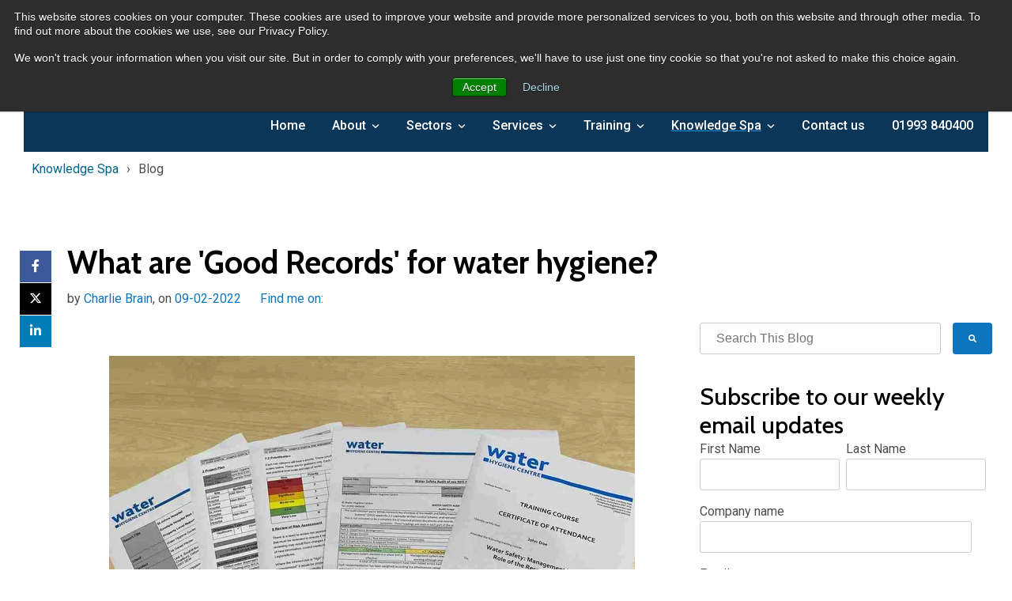

--- FILE ---
content_type: text/html; charset=UTF-8
request_url: https://www.waterhygienecentre.com/blog/water-safety-records
body_size: 17082
content:
<!doctype html><!--[if lt IE 7]> <html class="no-js lt-ie9 lt-ie8 lt-ie7" lang="en" > <![endif]--><!--[if IE 7]>    <html class="no-js lt-ie9 lt-ie8" lang="en" >        <![endif]--><!--[if IE 8]>    <html class="no-js lt-ie9" lang="en" >               <![endif]--><!--[if gt IE 8]><!--><html class="no-js" lang="en"><!--<![endif]--><head>
    <meta charset="utf-8">
    <meta http-equiv="X-UA-Compatible" content="IE=edge,chrome=1">
    <meta name="author" content="Charlie Brain">
    <meta name="description" content="Largest Legionnaires’ disease outbreak in UK (Barrow-in-Furness 2002), due to lack of records, including Legionella risk assessments &amp; Legionella training.">
    <meta name="generator" content="HubSpot">
    <title>Legionella Risk: Your guide to record keeping</title>
    <link rel="shortcut icon" href="https://www.waterhygienecentre.com/hubfs/fav.png">
    
<meta name="viewport" content="width=device-width, initial-scale=1">

    <script src="/hs/hsstatic/jquery-libs/static-1.4/jquery/jquery-1.11.2.js"></script>
<script src="/hs/hsstatic/jquery-libs/static-1.4/jquery-migrate/jquery-migrate-1.2.1.js"></script>
<script>hsjQuery = window['jQuery'];</script>
    <meta property="og:description" content="Largest Legionnaires’ disease outbreak in UK (Barrow-in-Furness 2002), due to lack of records, including Legionella risk assessments &amp; Legionella training.">
    <meta property="og:title" content="Legionella Risk: Your guide to record keeping">
    <meta name="twitter:description" content="Largest Legionnaires’ disease outbreak in UK (Barrow-in-Furness 2002), due to lack of records, including Legionella risk assessments &amp; Legionella training.">
    <meta name="twitter:title" content="Legionella Risk: Your guide to record keeping">

    

    
<script type="application/ld+json">
{
    "@context": "https://schema.org",
    "@type": "BreadcrumbList",
    "itemListElement": [{ 
		"@type": "ListItem",
        "position": 1,
        "name": "Home",
        "item": "https://www.waterhygienecentre.com"
    },{ 
		"@type": "ListItem",
        "position": 2,
        "name": "Knowledge Spa",
        "item": "https://www.waterhygienecentre.com/knowledge-spa"
    },{ 
		"@type": "ListItem",
        "position": 3,
        "name": "Blog"
    }]
}
</script>


  <script id="hs-search-input__valid-content-types" type="application/json">
    [
      
        "SITE_PAGE",
      
        "LANDING_PAGE",
      
        "BLOG_POST",
      
        "LISTING_PAGE",
      
        "KNOWLEDGE_ARTICLE",
      
        "HS_CASE_STUDY"
      
    ]
  </script>


<script type="application/ld+json">
{
    "@context": "http://schema.org",
    "@type": "Organization",
    "legalName": "Water Hygiene Centre Ltd",
    "description": "established in 2009 to address the lack of independent water hygiene consultancy within the industry.  From our humble beginnings, we have established ourselves as a market leader, helping clients identify and minimise the risk of waterborne contamination and disease, whilst improving compliance performance.",
    "logo": "https://2896031.fs1.hubspotusercontent-na1.net/hubfs/2896031/WaterHygieneCentre-2019/Images/Water-Hygiene-Centre-Logo.jpg",
    "name": "Water Hygiene Centre",
    "sameAs": ["https://www.facebook.com/WaterHygieneCentre","https://twitter.com/waterhygienec","https://www.linkedin.com/company/water-hygiene-centre","https://www.youtube.com/channel/UCFc94KlCXe3HNXT-uXuBd8w"],
    "url": "https://www.waterhygienecentre.com"
}
</script>

    <style>
a.cta_button{-moz-box-sizing:content-box !important;-webkit-box-sizing:content-box !important;box-sizing:content-box !important;vertical-align:middle}.hs-breadcrumb-menu{list-style-type:none;margin:0px 0px 0px 0px;padding:0px 0px 0px 0px}.hs-breadcrumb-menu-item{float:left;padding:10px 0px 10px 10px}.hs-breadcrumb-menu-divider:before{content:'›';padding-left:10px}.hs-featured-image-link{border:0}.hs-featured-image{float:right;margin:0 0 20px 20px;max-width:50%}@media (max-width: 568px){.hs-featured-image{float:none;margin:0;width:100%;max-width:100%}}.hs-screen-reader-text{clip:rect(1px, 1px, 1px, 1px);height:1px;overflow:hidden;position:absolute !important;width:1px}
</style>

<link rel="stylesheet" href="/hs/hsstatic/AsyncSupport/static-1.501/sass/comments_listing_asset.css">
<link rel="stylesheet" href="https://7052064.fs1.hubspotusercontent-na1.net/hubfs/7052064/hub_generated/module_assets/1/-2712622/1768338658188/module_search_input.min.css">
<link rel="stylesheet" href="/hs/hsstatic/AsyncSupport/static-1.501/sass/rss_post_listing.css">
    

    
<!--  Added by GoogleAnalytics integration -->
<script>
var _hsp = window._hsp = window._hsp || [];
_hsp.push(['addPrivacyConsentListener', function(consent) { if (consent.allowed || (consent.categories && consent.categories.analytics)) {
  (function(i,s,o,g,r,a,m){i['GoogleAnalyticsObject']=r;i[r]=i[r]||function(){
  (i[r].q=i[r].q||[]).push(arguments)},i[r].l=1*new Date();a=s.createElement(o),
  m=s.getElementsByTagName(o)[0];a.async=1;a.src=g;m.parentNode.insertBefore(a,m)
})(window,document,'script','//www.google-analytics.com/analytics.js','ga');
  ga('create','UA-213894691-1','auto');
  ga('send','pageview');
}}]);
</script>

<!-- /Added by GoogleAnalytics integration -->


<!-- Google Fonts -->
<link rel="preconnect" href="https://fonts.googleapis.com">
<link rel="preconnect" href="https://fonts.gstatic.com" crossorigin>
<link rel="stylesheet" href="https://fonts.googleapis.com/css2?family=Cabin:ital,wght@0,500;0,600;0,700;1,400&amp;family=Lora:ital,wght@0,400;0,700;1,400;1,700&amp;family=Roboto:wght@100;300;400;500;700;900&amp;display=swap">
<!-- Slick -->
<link rel="stylesheet" href="https://cdnjs.cloudflare.com/ajax/libs/slick-carousel/1.9.0/slick.min.css">
<!-- CSS Animations -->
<!-- <link rel="stylesheet" href="https://cdnjs.cloudflare.com/ajax/libs/css3-animate-it/1.0.3/css/animations.min.css"> -->
<!-- Font Awesome -->
<!-- <link rel="stylesheet" href="https://cdnjs.cloudflare.com/ajax/libs/font-awesome/4.7.0/css/font-awesome.min.css" integrity="sha512-SfTiTlX6kk+qitfevl/7LibUOeJWlt9rbyDn92a1DqWOw9vWG2MFoays0sgObmWazO5BQPiFucnnEAjpAB+/Sw==" crossorigin="anonymous" referrerpolicy="no-referrer" /> -->
<link rel="stylesheet" href="https://cdnjs.cloudflare.com/ajax/libs/font-awesome/6.4.2/css/all.min.css" integrity="sha512-z3gLpd7yknf1YoNbCzqRKc4qyor8gaKU1qmn+CShxbuBusANI9QpRohGBreCFkKxLhei6S9CQXFEbbKuqLg0DA==" crossorigin="anonymous" referrerpolicy="no-referrer">

<!-- Hotjar Tracking Code for my site -->
<script>
    (function(h,o,t,j,a,r){
        h.hj=h.hj||function(){(h.hj.q=h.hj.q||[]).push(arguments)};
        h._hjSettings={hjid:2977413,hjsv:6};
        a=o.getElementsByTagName('head')[0];
        r=o.createElement('script');r.async=1;
        r.src=t+h._hjSettings.hjid+j+h._hjSettings.hjsv;
        a.appendChild(r);
    })(window,document,'https://static.hotjar.com/c/hotjar-','.js?sv=');
</script>
<!-- Global site tag (gtag.js) - Google Analytics -->
<script async src="https://www.googletagmanager.com/gtag/js?id=G-BEJS4X3MRG"></script>
<script>
  window.dataLayer = window.dataLayer || [];
  function gtag(){dataLayer.push(arguments);}
  gtag('js', new Date());

  gtag('config', 'G-BEJS4X3MRG');
</script>
<style>
body:not(.is-admin):not(.not-admin) .is-admin { display: none; }
body.is-admin .not-admin { display: none; }
body.not-admin .is-admin { display: none; }
</style>
<meta property="og:image" content="https://www.waterhygienecentre.com/hubfs/Record%20Keeping%202.jpg">
<meta property="og:image:width" content="4032">
<meta property="og:image:height" content="3024">
<meta property="og:image:alt" content="What are 'Good Records' for water safety?">
<meta name="twitter:image" content="https://www.waterhygienecentre.com/hubfs/Record%20Keeping%202.jpg">
<meta name="twitter:image:alt" content="What are 'Good Records' for water safety?">

<meta property="og:url" content="https://www.waterhygienecentre.com/blog/water-safety-records">
<meta name="twitter:card" content="summary_large_image">

<link rel="canonical" href="https://www.waterhygienecentre.com/blog/water-safety-records">

<meta property="og:type" content="article">
<link rel="alternate" type="application/rss+xml" href="https://www.waterhygienecentre.com/blog/rss.xml">
<meta name="twitter:domain" content="www.waterhygienecentre.com">
<script src="//platform.linkedin.com/in.js" type="text/javascript">
    lang: en_US
</script>

<meta http-equiv="content-language" content="en">
<link rel="stylesheet" href="//7052064.fs1.hubspotusercontent-na1.net/hubfs/7052064/hub_generated/template_assets/DEFAULT_ASSET/1768338571736/template_layout.min.css">


<link rel="stylesheet" href="https://www.waterhygienecentre.com/hubfs/hub_generated/template_assets/1/77661353770/1764952042263/template_whc-styles-2019.min.css">




</head>
<body class="   hs-content-id-65746241416 hs-blog-post hs-blog-id-4601214514" style="">
    <div class="header-container-wrapper">
    <div class="header-container container-fluid">

<div class="row-fluid-wrapper row-depth-1 row-number-1 ">
<div class="row-fluid ">
<div class="span12 widget-span widget-type-global_group " style="" data-widget-type="global_group" data-x="0" data-w="12">
<div class="" data-global-widget-path="generated_global_groups/11277461670.html"><div class="row-fluid-wrapper row-depth-1 row-number-1 ">
<div class="row-fluid ">
<div class="span12 widget-span widget-type-cell header_section" style="" data-widget-type="cell" data-x="0" data-w="12">

<div class="row-fluid-wrapper row-depth-1 row-number-2 ">
<div class="row-fluid ">
<div class="span12 widget-span widget-type-custom_widget hdr_logo" style="" data-widget-type="custom_widget" data-x="0" data-w="12">
<div id="hs_cos_wrapper_module_15631993596111113" class="hs_cos_wrapper hs_cos_wrapper_widget hs_cos_wrapper_type_module widget-type-linked_image" style="" data-hs-cos-general-type="widget" data-hs-cos-type="module">
    






  



<span id="hs_cos_wrapper_module_15631993596111113_" class="hs_cos_wrapper hs_cos_wrapper_widget hs_cos_wrapper_type_linked_image" style="" data-hs-cos-general-type="widget" data-hs-cos-type="linked_image"><a href="https://www.waterhygienecentre.com/" target="_parent" id="hs-link-module_15631993596111113_" style="border-width:0px;border:0px;"><img src="https://www.waterhygienecentre.com/hs-fs/hubfs/Water-Hygiene-Centre-Logo1-2.png?width=225&amp;height=80&amp;name=Water-Hygiene-Centre-Logo1-2.png" class="hs-image-widget " width="225" height="80" alt="Water-Hygiene-Centre-Logo1-2" title="Water-Hygiene-Centre-Logo1-2" srcset="https://www.waterhygienecentre.com/hs-fs/hubfs/Water-Hygiene-Centre-Logo1-2.png?width=113&amp;height=40&amp;name=Water-Hygiene-Centre-Logo1-2.png 113w, https://www.waterhygienecentre.com/hs-fs/hubfs/Water-Hygiene-Centre-Logo1-2.png?width=225&amp;height=80&amp;name=Water-Hygiene-Centre-Logo1-2.png 225w, https://www.waterhygienecentre.com/hs-fs/hubfs/Water-Hygiene-Centre-Logo1-2.png?width=338&amp;height=120&amp;name=Water-Hygiene-Centre-Logo1-2.png 338w, https://www.waterhygienecentre.com/hs-fs/hubfs/Water-Hygiene-Centre-Logo1-2.png?width=450&amp;height=160&amp;name=Water-Hygiene-Centre-Logo1-2.png 450w, https://www.waterhygienecentre.com/hs-fs/hubfs/Water-Hygiene-Centre-Logo1-2.png?width=563&amp;height=200&amp;name=Water-Hygiene-Centre-Logo1-2.png 563w, https://www.waterhygienecentre.com/hs-fs/hubfs/Water-Hygiene-Centre-Logo1-2.png?width=675&amp;height=240&amp;name=Water-Hygiene-Centre-Logo1-2.png 675w" sizes="(max-width: 225px) 100vw, 225px"></a></span></div>

</div><!--end widget-span -->
</div><!--end row-->
</div><!--end row-wrapper -->

<div class="row-fluid-wrapper row-depth-1 row-number-3 ">
<div class="row-fluid ">
<div class="span12 widget-span widget-type-cell hdr_menu_box" style="" data-widget-type="cell" data-x="0" data-w="12">

<div class="row-fluid-wrapper row-depth-1 row-number-4 ">
<div class="row-fluid ">
<div class="span2 widget-span widget-type-custom_widget logo_sticky" style="" data-widget-type="custom_widget" data-x="0" data-w="2">
<div id="hs_cos_wrapper_module_1563268629642290" class="hs_cos_wrapper hs_cos_wrapper_widget hs_cos_wrapper_type_module widget-type-linked_image" style="" data-hs-cos-general-type="widget" data-hs-cos-type="module">
    






  



<span id="hs_cos_wrapper_module_1563268629642290_" class="hs_cos_wrapper hs_cos_wrapper_widget hs_cos_wrapper_type_linked_image" style="" data-hs-cos-general-type="widget" data-hs-cos-type="linked_image"><a href="/" target="_parent" id="hs-link-module_1563268629642290_" style="border-width:0px;border:0px;"><img src="https://www.waterhygienecentre.com/hs-fs/hubfs/WaterHygieneCentre-2019/Images/white-logo.png?width=198&amp;height=69&amp;name=white-logo.png" class="hs-image-widget " width="198" height="69" alt="white-logo" title="white-logo" srcset="https://www.waterhygienecentre.com/hs-fs/hubfs/WaterHygieneCentre-2019/Images/white-logo.png?width=99&amp;height=35&amp;name=white-logo.png 99w, https://www.waterhygienecentre.com/hs-fs/hubfs/WaterHygieneCentre-2019/Images/white-logo.png?width=198&amp;height=69&amp;name=white-logo.png 198w, https://www.waterhygienecentre.com/hs-fs/hubfs/WaterHygieneCentre-2019/Images/white-logo.png?width=297&amp;height=104&amp;name=white-logo.png 297w, https://www.waterhygienecentre.com/hs-fs/hubfs/WaterHygieneCentre-2019/Images/white-logo.png?width=396&amp;height=138&amp;name=white-logo.png 396w, https://www.waterhygienecentre.com/hs-fs/hubfs/WaterHygieneCentre-2019/Images/white-logo.png?width=495&amp;height=173&amp;name=white-logo.png 495w, https://www.waterhygienecentre.com/hs-fs/hubfs/WaterHygieneCentre-2019/Images/white-logo.png?width=594&amp;height=207&amp;name=white-logo.png 594w" sizes="(max-width: 198px) 100vw, 198px"></a></span></div>

</div><!--end widget-span -->
<div class="span10 widget-span widget-type-custom_widget header-menu" style="" data-widget-type="custom_widget" data-x="2" data-w="10">
<div id="hs_cos_wrapper_module_15631995161321164" class="hs_cos_wrapper hs_cos_wrapper_widget hs_cos_wrapper_type_module widget-type-menu" style="" data-hs-cos-general-type="widget" data-hs-cos-type="module">
<span id="hs_cos_wrapper_module_15631995161321164_" class="hs_cos_wrapper hs_cos_wrapper_widget hs_cos_wrapper_type_menu" style="" data-hs-cos-general-type="widget" data-hs-cos-type="menu"><div id="hs_menu_wrapper_module_15631995161321164_" class="hs-menu-wrapper active-branch no-flyouts hs-menu-flow-horizontal" role="navigation" data-sitemap-name="default" data-menu-id="11276874598" aria-label="Navigation Menu">
 <ul role="menu" class="active-branch">
  <li class="hs-menu-item hs-menu-depth-1" role="none"><a href="https://www.waterhygienecentre.com" role="menuitem">Home</a></li>
  <li class="hs-menu-item hs-menu-depth-1 hs-item-has-children" role="none"><a href="https://www.waterhygienecentre.com/about-water-hygiene-centre" aria-haspopup="true" aria-expanded="false" role="menuitem">About</a>
   <ul role="menu" class="hs-menu-children-wrapper">
    <li class="hs-menu-item hs-menu-depth-2" role="none"><a href="https://www.waterhygienecentre.com/company-profile" role="menuitem">Company Profile</a></li>
    <li class="hs-menu-item hs-menu-depth-2" role="none"><a href="https://www.waterhygienecentre.com/meet-the-team" role="menuitem">Meet the Team</a></li>
    <li class="hs-menu-item hs-menu-depth-2" role="none"><a href="https://www.waterhygienecentre.com/water-hygiene-jobs" role="menuitem">Careers</a></li>
    <li class="hs-menu-item hs-menu-depth-2" role="none"><a href="https://www.waterhygienecentre.com/social-responsibility-0" role="menuitem">Environmental &amp; Social Responsibility</a></li>
    <li class="hs-menu-item hs-menu-depth-2" role="none"><a href="https://www.waterhygienecentre.com/case-studies" role="menuitem">Case Studies &amp; Testimonials</a></li>
    <li class="hs-menu-item hs-menu-depth-2" role="none"><a href="https://www.waterhygienecentre.com/frequently-asked-questions" role="menuitem">FAQs</a></li>
   </ul></li>
  <li class="hs-menu-item hs-menu-depth-1 hs-item-has-children" role="none"><a href="https://www.waterhygienecentre.com/sectors" aria-haspopup="true" aria-expanded="false" role="menuitem">Sectors</a>
   <ul role="menu" class="hs-menu-children-wrapper">
    <li class="hs-menu-item hs-menu-depth-2" role="none"><a href="https://www.waterhygienecentre.com/sectors#charities" role="menuitem">Charities</a></li>
    <li class="hs-menu-item hs-menu-depth-2" role="none"><a href="https://www.waterhygienecentre.com/sectors#construction" role="menuitem">Construction</a></li>
    <li class="hs-menu-item hs-menu-depth-2" role="none"><a href="https://www.waterhygienecentre.com/sectors#education" role="menuitem">Education</a></li>
    <li class="hs-menu-item hs-menu-depth-2" role="none"><a href="https://www.waterhygienecentre.com/sectors#facilities-management" role="menuitem">Facilities Management</a></li>
    <li class="hs-menu-item hs-menu-depth-2" role="none"><a href="https://www.waterhygienecentre.com/sectors#healthcare" role="menuitem">Healthcare</a></li>
    <li class="hs-menu-item hs-menu-depth-2" role="none"><a href="https://www.waterhygienecentre.com/sectors#hospitality-retail" role="menuitem">Hospitality &amp; Retail</a></li>
    <li class="hs-menu-item hs-menu-depth-2" role="none"><a href="https://www.waterhygienecentre.com/sectors#housing-residential" role="menuitem">Housing / Residential</a></li>
    <li class="hs-menu-item hs-menu-depth-2" role="none"><a href="https://www.waterhygienecentre.com/sectors#local-authorities" role="menuitem">Local Authorities</a></li>
   </ul></li>
  <li class="hs-menu-item hs-menu-depth-1 hs-item-has-children" role="none"><a href="https://www.waterhygienecentre.com/services" aria-haspopup="true" aria-expanded="false" role="menuitem">Services</a>
   <ul role="menu" class="hs-menu-children-wrapper">
    <li class="hs-menu-item hs-menu-depth-2" role="none"><a href="https://www.waterhygienecentre.com/legionella-risk-assessment-l8" role="menuitem">Legionella Risk Assessment</a></li>
    <li class="hs-menu-item hs-menu-depth-2" role="none"><a href="https://www.waterhygienecentre.com/water-risk-assessment" role="menuitem">Water Risk Assessment Review</a></li>
    <li class="hs-menu-item hs-menu-depth-2" role="none"><a href="https://www.waterhygienecentre.com/scalding-risk-assessment" role="menuitem">Scalding Risk Assessment</a></li>
    <li class="hs-menu-item hs-menu-depth-2" role="none"><a href="https://www.waterhygienecentre.com/engineering-assessment" role="menuitem">Engineering Assessment</a></li>
    <li class="hs-menu-item hs-menu-depth-2" role="none"><a href="https://www.waterhygienecentre.com/authorising-engineer-water" role="menuitem">Authorising Engineer (Water)</a></li>
    <li class="hs-menu-item hs-menu-depth-2" role="none"><a href="https://www.waterhygienecentre.com/competent-help-water" role="menuitem">Retained Competent Help for Water</a></li>
    <li class="hs-menu-item hs-menu-depth-2" role="none"><a href="https://www.waterhygienecentre.com/project-design-review" role="menuitem">Project Design Review</a></li>
    <li class="hs-menu-item hs-menu-depth-2" role="none"><a href="https://www.waterhygienecentre.com/water-safety-audit" role="menuitem">Water Safety Audit</a></li>
    <li class="hs-menu-item hs-menu-depth-2" role="none"><a href="https://www.waterhygienecentre.com/schematics" role="menuitem">Schematics</a></li>
    <li class="hs-menu-item hs-menu-depth-2" role="none"><a href="https://www.waterhygienecentre.com/water-safety-plan" role="menuitem">Water Safety Plan </a></li>
    <li class="hs-menu-item hs-menu-depth-2" role="none"><a href="https://www.waterhygienecentre.com/legionella-written-scheme-control" role="menuitem">Legionella Written Scheme of Control</a></li>
    <li class="hs-menu-item hs-menu-depth-2" role="none"><a href="https://www.waterhygienecentre.com/analytical-services" role="menuitem">Analytical Services</a></li>
    <li class="hs-menu-item hs-menu-depth-2" role="none"><a href="https://www.waterhygienecentre.com/hse-legionella" role="menuitem">Expert Witness</a></li>
    <li class="hs-menu-item hs-menu-depth-2" role="none"><a href="https://www.waterhygienecentre.com/water-hygiene-incident-investigation" role="menuitem">Incident Investigation</a></li>
    <li class="hs-menu-item hs-menu-depth-2" role="none"><a href="https://www.waterhygienecentre.com/water-hygiene-documents" role="menuitem">Client Portal</a></li>
   </ul></li>
  <li class="hs-menu-item hs-menu-depth-1 hs-item-has-children" role="none"><a href="https://www.waterhygienecentre.com/legionella-training" aria-haspopup="true" aria-expanded="false" role="menuitem">Training</a>
   <ul role="menu" class="hs-menu-children-wrapper">
    <li class="hs-menu-item hs-menu-depth-2" role="none"><a href="https://www.waterhygienecentre.com/legionella-training-courses" role="menuitem">Which course is right for me?</a></li>
    <li class="hs-menu-item hs-menu-depth-2" role="none"><a href="https://www.waterhygienecentre.com/online-legionella-training" role="menuitem">Online training courses</a></li>
    <li class="hs-menu-item hs-menu-depth-2" role="none"><a href="https://www.waterhygienecentre.com/legionella-training-responsible-person" role="menuitem">WATER SAFETY: Management - Role of the Responsible Person / Water Safety Group</a></li>
    <li class="hs-menu-item hs-menu-depth-2" role="none"><a href="https://www.waterhygienecentre.com/authorised-person-training" role="menuitem">WATER SAFETY: Technical - Role of the Authorised Person / Water Safety Group</a></li>
    <li class="hs-menu-item hs-menu-depth-2" role="none"><a href="https://www.waterhygienecentre.com/authorised-person-training-design" role="menuitem">WATER SAFETY: Management - Role of the Authorised Person - Projects / Design</a></li>
    <li class="hs-menu-item hs-menu-depth-2" role="none"><a href="https://www.waterhygienecentre.com/competent-person-training" role="menuitem">WATER SAFETY: Technical - Role of the Competent Person</a></li>
    <li class="hs-menu-item hs-menu-depth-2" role="none"><a href="https://www.waterhygienecentre.com/legionella-awareness-training" role="menuitem">Legionella Awareness Training</a></li>
    <li class="hs-menu-item hs-menu-depth-2" role="none"><a href="https://www.waterhygienecentre.com/ipc-briefing" role="menuitem">IPC Briefing</a></li>
   </ul></li>
  <li class="hs-menu-item hs-menu-depth-1 hs-item-has-children active-branch" role="none"><a href="https://www.waterhygienecentre.com/knowledge-spa" aria-haspopup="true" aria-expanded="false" role="menuitem">Knowledge Spa</a>
   <ul role="menu" class="hs-menu-children-wrapper active-branch">
    <li class="hs-menu-item hs-menu-depth-2 active active-branch" role="none"><a href="https://www.waterhygienecentre.com/blog" role="menuitem">Blog</a></li>
    <li class="hs-menu-item hs-menu-depth-2" role="none"><a href="https://www.waterhygienecentre.com/academy" role="menuitem">Academy</a></li>
    <li class="hs-menu-item hs-menu-depth-2" role="none"><a href="https://www.waterhygienecentre.com/news" role="menuitem">News</a></li>
    <li class="hs-menu-item hs-menu-depth-2" role="none"><a href="https://www.waterhygienecentre.com/downloadable-resources" role="menuitem">Downloadable Resources</a></li>
   </ul></li>
  <li class="hs-menu-item hs-menu-depth-1" role="none"><a href="https://www.waterhygienecentre.com/contact" role="menuitem">Contact us</a></li>
  <li class="hs-menu-item hs-menu-depth-1" role="none"><a href="javascript:;" role="menuitem">01993 840400</a></li>
 </ul>
</div></span></div>

</div><!--end widget-span -->
</div><!--end row-->
</div><!--end row-wrapper -->

</div><!--end widget-span -->
</div><!--end row-->
</div><!--end row-wrapper -->

</div><!--end widget-span -->
</div><!--end row-->
</div><!--end row-wrapper -->

<div class="row-fluid-wrapper row-depth-1 row-number-5 ">
<div class="row-fluid ">
<div class="span12 widget-span widget-type-cell whc-breadcrumb" style="margin-top: -20px;" data-widget-type="cell" data-x="0" data-w="12">

<div class="row-fluid-wrapper row-depth-1 row-number-6 ">
<div class="row-fluid ">
<div class="span12 widget-span widget-type-custom_widget " style="" data-widget-type="custom_widget" data-x="0" data-w="12">
<div id="hs_cos_wrapper_module_1656085198839532" class="hs_cos_wrapper hs_cos_wrapper_widget hs_cos_wrapper_type_module widget-type-menu" style="" data-hs-cos-general-type="widget" data-hs-cos-type="module">
<span id="hs_cos_wrapper_module_1656085198839532_" class="hs_cos_wrapper hs_cos_wrapper_widget hs_cos_wrapper_type_menu" style="" data-hs-cos-general-type="widget" data-hs-cos-type="menu"><div class="hs-breadcrumb-menu-wrapper" id="hs_menu_wrapper_module_1656085198839532_" role="navigation" data-sitemap-name="default" data-menu-id="11276874598">
 <ul class="hs-breadcrumb-menu">
  <li class="hs-breadcrumb-menu-item first-crumb"><a href="https://www.waterhygienecentre.com/knowledge-spa" class="hs-breadcrumb-label">Knowledge Spa</a><span class="hs-breadcrumb-menu-divider"></span></li>
  <li class="hs-breadcrumb-menu-item last-crumb"><span class="hs-breadcrumb-label">Blog</span></li>
 </ul>
</div></span></div>

</div><!--end widget-span -->
</div><!--end row-->
</div><!--end row-wrapper -->

<div class="row-fluid-wrapper row-depth-1 row-number-7 ">
<div class="row-fluid ">
<div class="span12 widget-span widget-type-custom_widget " style="" data-widget-type="custom_widget" data-x="0" data-w="12">
<div id="hs_cos_wrapper_module_165651710484578" class="hs_cos_wrapper hs_cos_wrapper_widget hs_cos_wrapper_type_module" style="" data-hs-cos-general-type="widget" data-hs-cos-type="module">






</div>

</div><!--end widget-span -->
</div><!--end row-->
</div><!--end row-wrapper -->

</div><!--end widget-span -->

<style>
.whc-breadcrumb .hs-breadcrumb-menu-item.last-crumb:is(:first-child) {
	display: none;
}
</style>
</div><!--end row-->
</div><!--end row-wrapper -->
</div>
</div><!--end widget-span -->
</div><!--end row-->
</div><!--end row-wrapper -->

    </div><!--end header -->
</div><!--end header wrapper -->

<div class="body-container-wrapper">
    <div class="body-container container-fluid">

<div class="row-fluid-wrapper row-depth-1 row-number-1 ">
<div class="row-fluid ">
<div class="span12 widget-span widget-type-cell blg_main_content" style="" data-widget-type="cell" data-x="0" data-w="12">

<div class="row-fluid-wrapper row-depth-1 row-number-2 ">
<div class="row-fluid ">
<div class="span12 widget-span widget-type-cell " style="" data-widget-type="cell" data-x="0" data-w="12">

<div class="row-fluid-wrapper row-depth-1 row-number-3 ">
<div class="row-fluid ">

	
<div class="span12 widget-span widget-type-custom_widget blg_innr_social sticky" style="" data-widget-type="custom_widget" data-x="0" data-w="12">
<div id="hs_cos_wrapper_module_156836640190967" class="hs_cos_wrapper hs_cos_wrapper_widget hs_cos_wrapper_type_module" style="" data-hs-cos-general-type="widget" data-hs-cos-type="module"><div class="social-sharing">
	<ul class="share-buttons">
		<li>
			<a href="https://www.facebook.com/sharer/sharer.php?u=https://www.waterhygienecentre.com/blog/water-safety-records&amp;title=Legionella%20Risk:%20Your%20guide%20to%20record%20keeping&amp;picture=https://f.hubspotusercontent30.net/hubfs/2896031/Record%20Keeping%202.jpg&amp;description=Largest%20Legionnaires’%20disease%20outbreak%20in%20UK%20(Barrow-in-Furness%202002),%20due%20to%20lack%20of%20records,%20including%20Legionella%20risk%20assessments%20&amp;%20Legionella%20training." title="Share on Facebook" target="_blank" onclick="return !window.open(this.href, 'Facebook', 'width=600,height=500')">
			<i class="fa-brands fa-facebook-f" aria-hidden="true"></i> </a>
		</li>
		<li>
			<a href="https://twitter.com/share?source=https://www.waterhygienecentre.com/blog/water-safety-records&amp;text=Legionella%20Risk:%20Your%20guide%20to%20record%20keeping%20-%20https://www.waterhygienecentre.com/blog/water-safety-records" target="_blank" title="Tweet" onclick="return !window.open(this.href, 'Twitter', 'width=600,height=500')">
			<i class="fa-brands fa-x-twitter" aria-hidden="true"></i></a>
		</li>
		<li>
			<a href="http://www.linkedin.com/shareArticle?mini=true&amp;url=https://www.waterhygienecentre.com/blog/water-safety-records&amp;title=Legionella%20Risk:%20Your%20guide%20to%20record%20keeping&amp;summary=Largest%20Legionnaires’%20disease%20outbreak%20in%20UK%20(Barrow-in-Furness%202002),%20due%20to%20lack%20of%20records,%20including%20Legionella%20risk%20assessments%20&amp;%20Legionella%20training." target="_blank" title="Share on LinkedIn" onclick="return !window.open(this.href, 'LinkedIn', 'width=600,height=500')">
				<i class="fa-brands fa-linkedin-in" aria-hidden="true"></i></a>
		</li>
	</ul>
</div></div>

</div><!--end widget-span -->
    

</div><!--end row-->
</div><!--end row-wrapper -->

</div><!--end widget-span -->
</div><!--end row-->
</div><!--end row-wrapper -->

<div class="row-fluid-wrapper row-depth-1 row-number-4 ">
<div class="row-fluid ">
<div class="span12 widget-span widget-type-cell " style="" data-widget-type="cell" data-x="0" data-w="12">

<div class="row-fluid-wrapper row-depth-1 row-number-5 ">
<div class="row-fluid ">
<div class="span12 widget-span widget-type-cell wrapper" style="" data-widget-type="cell" data-x="0" data-w="12">

<div class="row-fluid-wrapper row-depth-1 row-number-6 ">
<div class="row-fluid ">
<div class="span12 widget-span widget-type-cell blg_main_box" style="" data-widget-type="cell" data-x="0" data-w="12">

<div class="row-fluid-wrapper row-depth-2 row-number-1 ">
<div class="row-fluid ">
<div class="span8 widget-span widget-type-cell blg_left" style="" data-widget-type="cell" data-x="0" data-w="8">

<div class="row-fluid-wrapper row-depth-2 row-number-2 ">
<div class="row-fluid ">
<div class="span12 widget-span widget-type-custom_widget " style="" data-widget-type="custom_widget" data-x="0" data-w="12">
<div id="hs_cos_wrapper_module_151456960811572" class="hs_cos_wrapper hs_cos_wrapper_widget hs_cos_wrapper_type_module widget-type-blog_content" style="" data-hs-cos-general-type="widget" data-hs-cos-type="module">
    <div class="blog-section">
<div class="blog-post-wrapper cell-wrapper">
<div class="blog-section">
<div class="blog-post-wrapper cell-wrapper">
<div class="section post-header">
<h1 class="h2"><strong><span id="hs_cos_wrapper_name" class="hs_cos_wrapper hs_cos_wrapper_meta_field hs_cos_wrapper_type_text" style="" data-hs-cos-general-type="meta_field" data-hs-cos-type="text">What are 'Good Records' for water hygiene?</span></strong></h1>
<div class="blg_innr_date">
<div id="hubspot-author_data" class="hubspot-editable" data-hubspot-form-id="author_data" data-hubspot-name="Blog Author">by <a class="author-link" href="https://www.waterhygienecentre.com/blog/author/charlie-brain">Charlie Brain</a>, on <span>09-02-2022</span> </div>
<div id="hubspot-author_data" class="hubspot-editable" data-hubspot-form-id="author_data" data-hubspot-name="Blog Author">
<div class="hs-author-social-section">
<span class="hs-author-social-label">Find me on:</span>
<div class="hs-author-social-links">
<a href="https://www.linkedin.com/in/charlie-brain-1a1756118/" target="_blank" class="hs-author-social-link hs-social-linkedin">LinkedIn</a>
</div>
</div>
<!-- .hs-author-social-section -->
</div>
<!-- #hubspot-author_data -->
</div>
<!-- .blg_innr_date -->
</div>
<!-- .post-header -->
<!-- <div><img src="https://f.hubspotusercontent30.net/hubfs/2896031/Record%20Keeping%202.jpg" class="hs-featured-image" alt="What are &#39;Good Records&#39; for water safety?"></div> -->
<div class="section post-body">
<span id="hs_cos_wrapper_post_body" class="hs_cos_wrapper hs_cos_wrapper_meta_field hs_cos_wrapper_type_rich_text" style="" data-hs-cos-general-type="meta_field" data-hs-cos-type="rich_text"><p>&nbsp;</p>
<p><span style="color: black; background-color: white;"><img src="https://www.waterhygienecentre.com/hs-fs/hubfs/Record%20Keeping%20100KB.jpg?width=665&amp;height=498&amp;name=Record%20Keeping%20100KB.jpg" width="665" height="498" loading="lazy" alt="Record Keeping 100KB" style="width: 665px; height: auto; max-width: 100%; margin-left: auto; margin-right: auto; display: block;" srcset="https://www.waterhygienecentre.com/hs-fs/hubfs/Record%20Keeping%20100KB.jpg?width=333&amp;height=249&amp;name=Record%20Keeping%20100KB.jpg 333w, https://www.waterhygienecentre.com/hs-fs/hubfs/Record%20Keeping%20100KB.jpg?width=665&amp;height=498&amp;name=Record%20Keeping%20100KB.jpg 665w, https://www.waterhygienecentre.com/hs-fs/hubfs/Record%20Keeping%20100KB.jpg?width=998&amp;height=747&amp;name=Record%20Keeping%20100KB.jpg 998w, https://www.waterhygienecentre.com/hs-fs/hubfs/Record%20Keeping%20100KB.jpg?width=1330&amp;height=996&amp;name=Record%20Keeping%20100KB.jpg 1330w, https://www.waterhygienecentre.com/hs-fs/hubfs/Record%20Keeping%20100KB.jpg?width=1663&amp;height=1245&amp;name=Record%20Keeping%20100KB.jpg 1663w, https://www.waterhygienecentre.com/hs-fs/hubfs/Record%20Keeping%20100KB.jpg?width=1995&amp;height=1494&amp;name=Record%20Keeping%20100KB.jpg 1995w" sizes="(max-width: 665px) 100vw, 665px"></span></p>
<p><span style="color: #444444; background-color: white;">Records are a foundation stone of successful water hygiene management. They are evidence, without which, it is very difficult to convince others that a task has been completed.</span></p>
<p><span style="color: black; background-color: white;"><!--more--></span></p>
<h2><span style="color: #444444; background-color: white;">Water Hygiene Guidance &amp; Legislation</span></h2>
<p><span style="color: #444444; background-color: white;">Under the Health and Safety at Work etc Act, COSHH and Management of Health and Safety at Work Regulations, where there are 5 or more employees, there is a requirement to record;</span></p>
<ul>
<li><span style="color: #444444; background-color: white;">The significant findings of the risk assessment;</span></li>
<li><span style="color: #444444; background-color: white;">The steps taken to prevent exposure to substances hazardous to health;</span></li>
<li><span style="color: #444444; background-color: white;">Examinations, tests and repairs of control measures.</span><br><span style="color: #444444; background-color: white;"></span></li>
</ul>
<p><span style="color: #444444;">This is echoed </span>in the <a href="/blog/acopl8-hsg274-legionella" rel="noopener" target="_blank"><span style="color: #4687cd;">HSE’s ACoP L8</span></a>, where guidance is given specifically for water safety and Legionella control.</p>
<p>&nbsp;</p>
<p><!--HubSpot Call-to-Action Code --><span class="hs-cta-wrapper" id="hs-cta-wrapper-30cae303-224d-4299-9a43-10e08bb0888e"><span class="hs-cta-node hs-cta-30cae303-224d-4299-9a43-10e08bb0888e" id="hs-cta-30cae303-224d-4299-9a43-10e08bb0888e"><!--[if lte IE 8]><div id="hs-cta-ie-element"></div><![endif]--><a href="https://cta-redirect.hubspot.com/cta/redirect/2896031/30cae303-224d-4299-9a43-10e08bb0888e"><img class="hs-cta-img" id="hs-cta-img-30cae303-224d-4299-9a43-10e08bb0888e" style="border-width:0px;margin: 0 auto; display: block; margin-top: 20px; margin-bottom: 20px" height="67" width="770" src="https://no-cache.hubspot.com/cta/default/2896031/30cae303-224d-4299-9a43-10e08bb0888e.png" alt="New call-to-action" align="middle"></a></span><script charset="utf-8" src="/hs/cta/cta/current.js"></script><script type="text/javascript"> hbspt.cta._relativeUrls=true;hbspt.cta.load(2896031, '30cae303-224d-4299-9a43-10e08bb0888e', {"useNewLoader":"true","region":"na1"}); </script></span><!-- end HubSpot Call-to-Action Code --></p>
<p>&nbsp;</p>
<h2>What have we learnt?</h2>
<p>Indeed, several of the failures found following the largest Legionnaires’ disease outbreak in the UK (<span style="color: #4687cd;"><a href="https://www.hse.gov.uk/legionnaires/barrow.htm" rel="noopener nofollow" target="_blank" style="color: #4687cd;">Barrow-in-Furness 2002</a></span>), related to a lack of water hygiene records, including <span style="color: #4687cd;"><a href="https://www.waterhygienecentre.com/legionella-risk-assessment-l8" style="color: #4687cd;">Legionella risk assessments</a></span>, risk minimisation schemes, <span style="color: #4687cd;"><a href="https://www.waterhygienecentre.com/legionella-training" style="color: #4687cd;">Legionella training</a> </span>records and a written management system.</p>
<p>&nbsp;</p>
<h2>What water hygiene records are required?</h2>
<p>Before we look at what equates to “good” records, let’s just summarise the types of records an employer will require for water hygiene management.<br><br></p>
<ul>
<li><span style="color: #0f75bd; font-weight: bold;"><span style="color: #4687cd;"><a href="https://www.waterhygienecentre.com/legionella-risk-assessment-l8" style="color: #4687cd; text-decoration: underline;">Water Hygiene / Legionella Risk Assessments</a></span> </span>– a documented assessment identifying and assessing the source of risk. This may include <em>Legionella, Pseudomonas aeruginosa</em>, other opportunistic pathogens or scalding;<br><br></li>
<li><a href="/water-safety-plan" rel="noopener" target="_blank"><span style="text-decoration: underline; color: #4687cd;"><span><span style="font-weight: normal;"><span style="font-weight: bold;">Water Safety Plan</span> </span></span></span></a>- <em>“a strategic plan which defines and documents the arrangements that are required for the safe use and management of all water systems together with all associated systems and equipment, within each building or estate to prevent harm arising from all forms of exposure.”</em> BS 8680. This will include a policy and a written scheme of control.<br><br><a href="https://www.waterhygienecentre.com/blog/water-safety-records" rel="noopener" target="_blank"><img src="https://www.waterhygienecentre.com/hs-fs/hubfs/Schematics-1.jpg?width=344&amp;name=Schematics-1.jpg" alt="Water Hygiene Schematics" width="344" loading="lazy" style="width: 344px; float: right;" srcset="https://www.waterhygienecentre.com/hs-fs/hubfs/Schematics-1.jpg?width=172&amp;name=Schematics-1.jpg 172w, https://www.waterhygienecentre.com/hs-fs/hubfs/Schematics-1.jpg?width=344&amp;name=Schematics-1.jpg 344w, https://www.waterhygienecentre.com/hs-fs/hubfs/Schematics-1.jpg?width=516&amp;name=Schematics-1.jpg 516w, https://www.waterhygienecentre.com/hs-fs/hubfs/Schematics-1.jpg?width=688&amp;name=Schematics-1.jpg 688w, https://www.waterhygienecentre.com/hs-fs/hubfs/Schematics-1.jpg?width=860&amp;name=Schematics-1.jpg 860w, https://www.waterhygienecentre.com/hs-fs/hubfs/Schematics-1.jpg?width=1032&amp;name=Schematics-1.jpg 1032w" sizes="(max-width: 344px) 100vw, 344px"></a></li>
<li><span style="color: #4687cd;"><a href="https://www.waterhygienecentre.com/schematics" style="color: #4687cd; text-decoration: underline;"><span style="font-weight: bold;">Schematic drawings</span></a><span style="font-weight: bold;"> </span></span><span style="font-weight: normal;">–</span> <em>“a simplified but accurate illustration of the layout of the water system” </em><span style="color: #4687cd;"><a href="https://www.hse.gov.uk/pubns/priced/hsg274part2.pdf" rel="noopener nofollow" style="color: #4687cd;">HSG 274 Part 2.</a></span> You also may have as-fitted drawings of the water system.<br><br></li>
<li><a href="https://www.waterhygienecentre.com/legionella-training" style="font-weight: bold;"><span style="color: #4687cd;"><span style="text-decoration: underline;">Legionella Training records</span></span></a><span style="font-weight: bold;"> </span>– certificates of appropriate training from <span style="color: #4687cd;"><a href="/legionella-training-responsible-person" rel="noopener" target="_blank" style="color: #4687cd;">management </a></span>to <span style="color: #4687cd;"><a href="/authorised-person-training" rel="noopener" target="_blank" style="color: #4687cd;">operations</a></span>. This should also include competence records.<br><br></li>
<li><span style="font-weight: bold;">Appointments </span>– <em>“The duty holder&nbsp;should specifically appoint a </em><span style="color: #4687cd;"><a href="/blog/legionella-who-responsible-person" style="color: #4687cd;" rel="noopener" target="_blank"><em>competent person</em></a></span><em> or persons to take day-to-day responsibility for controlling any identified risk from legionella bacteria, known as the ‘responsible person’</em> <a href="/blog/acopl8-hsg274-legionella" rel="noopener" target="_blank"><span style="color: #4687cd;">ACoP L8</span></a>. This could also extend to “Authorised” and “Competent” Persons.<br><br></li>
<li><span style="color: #4687cd;"><a href="https://www.waterhygienecentre.com/water-safety-audit" style="color: #4687cd;"></a><a href="/water-safety-audit" rel="noopener" target="_blank" style="color: #4687cd; text-decoration: underline;"><strong>Water Hygiene Audits</strong></a></span> – Undertaken by your health and safety team or your Authorising Engineer (Water).<br><br></li>
<li><strong>Monitoring, inspection, and cleaning records</strong> – also known as Planned Preventative Maintenance records.<br><br></li>
</ul>
<p>These records can be kept in a variety of places, from a humble physical “logbook” kept in a caretaker’s cupboard, to an elaborate piece of software. Wherever your records are kept, they must be easily accessible for all that need to inspect them.<br><br></p>
<h2>What are 'good' records?</h2>
<p>“Good” records must not only be those that simply exist and to satisfy regulation, but they must also have a purpose. So, in essence, “good” records should be;<br><br></p>
<ul>
<li><strong>Accessible</strong> – Employees must be able to always access these records easily for instruction, or to simply update them. External auditors may also need to see records at a moments notice, so it is important that the relevant employees know where they are kept;<br><br></li>
<li><span style="font-size: 10px;"> </span><strong>In date</strong> – Records that are out of date may not reflect the water systems that are in place, therefore wrong information may lead to wrong actions;<br><br></li>
<li><span><span style="font-size: 9px;"></span></span><span style="font-size: 16px;"> <strong>Signed - </strong>All records should be signed, verified, or authenticated by those people performing the various tasks assigned to them.<br><br></span></li>
<li><strong>Useful</strong> – if the information in the records is either not easily understood or is simply wrong, correct procedures are not followed, which lead to mistakes. A risk legionella assessment also needs to be easy to follow so that all risks are managed appropriately.<br><br></li>
<li><strong>Effective</strong> – Records such as procedures must lead to the correct action. Also, records of non-compliant checks and inspections must lead to follow up solutions and/or remediation.<br><br></li>
<li><strong>Reviewed</strong> – By regularly reviewing the documents listed above, records will remain accurate and valid.<br><br></li>
<li><strong>Auditable</strong> – Records such as monitoring, and inspection checks should be filed in an organised fashion. This makes auditing and analysis much easier, allowing trends and errors to be spotted.<br><br></li>
<li><strong>Informative</strong> – Records such as a <a href="https://www.waterhygienecentre.com/water-safety-plan"><span style="color: #4687cd;">Water Safety Plan</span></a> must contain all the information that is needed to manage water safety at your organisation. If the answer to a question regarding the management of it is not in it, it should be.<br><br></li>
</ul>
<p>Records such as Legionella risk assessments, Water Safety Plans and appointments should be retained throughout the period they are current and for at least two years afterwards. Records such as monitoring inspections, tests or checks should be kept for at least five years</p>
<p>&nbsp;</p>
<h2>In Summary</h2>
<p>To summarise, to help achieve what could be regarded as “good” records, the required records…</p>
<ol>
<li>Need to exist in the first place;<br><br></li>
<li>Should be relevant to the water systems and organisation;<br><br></li>
<li>Should be in date;<br><br></li>
<li>Should be accessible;<br><br></li>
<li>Should be organised;<br><br></li>
<li>Should prove the effectiveness of the control scheme;<br><br></li>
<li>Should inform and allow changes to be made to the control scheme.</li>
</ol>
<p>&nbsp;</p>
<p>“Good” records prove we have a management system in place, they also, just as importantly, help keep water systems safe.</p>
<p>&nbsp;</p>
<p><span style="color: #444444;"><span style="background-color: white;"><span>Feel free to reach out if you have any questions about this blog or if you would like to&nbsp;</span><span style="color: #4687cd;"><a href="https://www.waterhygienecentre.com/contact" rel="noopener" target="_blank" style="color: #4687cd;">consult with one of our experts for further advice on water hygiene.</a></span><br><br></span><span style="background-color: white;">Editor’s Note: The information provided in this blog is correct at the date of original publication – February 2022.</span><span style="background-color: white;"><br><br></span><span style="background-color: white;">© Water Hygiene Centre 2022</span></span></p>
<p>&nbsp;</p>
<p><span style="color: black; background-color: white;"><!--HubSpot Call-to-Action Code --><span class="hs-cta-wrapper" id="hs-cta-wrapper-ba3583be-f15a-4dcf-973b-e071ac813d2d"><span class="hs-cta-node hs-cta-ba3583be-f15a-4dcf-973b-e071ac813d2d" id="hs-cta-ba3583be-f15a-4dcf-973b-e071ac813d2d"><!--[if lte IE 8]><div id="hs-cta-ie-element"></div><![endif]--><a href="https://cta-redirect.hubspot.com/cta/redirect/2896031/ba3583be-f15a-4dcf-973b-e071ac813d2d" target="_blank" rel="noopener"><img class="hs-cta-img" id="hs-cta-img-ba3583be-f15a-4dcf-973b-e071ac813d2d" style="border-width:0px;" height="290" width="770" src="https://no-cache.hubspot.com/cta/default/2896031/ba3583be-f15a-4dcf-973b-e071ac813d2d.png" alt="New Call-to-action"></a></span><script charset="utf-8" src="/hs/cta/cta/current.js"></script><script type="text/javascript"> hbspt.cta._relativeUrls=true;hbspt.cta.load(2896031, 'ba3583be-f15a-4dcf-973b-e071ac813d2d', {"useNewLoader":"true","region":"na1"}); </script></span><!-- end HubSpot Call-to-Action Code --></span></p></span>
</div>
</div>
<!-- .blog-post-wrapper -->
</div>
<!-- .blog-section -->
<!-- Optional: Blog Author Bio Box -->
<div class="about-author-sec row-fluid blg_inr_auther sticky-stopper">
<h4>About the author</h4>
<div class="about-author-sec row-fluid blg_inr_auther_box">
<div class="blg_inr_auther_img" style="background:url(https://www.waterhygienecentre.com/hubfs/CAB%20-%20BW%20head%20shot%20-%20No%20Tie.jpg) center no-repeat"></div>
<div class="blg_inr_auther_detail">
<h4><a class="author-link" href="https://www.waterhygienecentre.com/blog/author/charlie-brain">Charlie Brain</a></h4>
<p>Charlie started at the Water Hygiene Centre as a trainee risk assessor back in 2010, since then he has developed professionally from risk assessor, project manager and is now a Senior Consultant. During this time he has taken ownership of our risk assessment method and development of our bespoke reporting platform and has been key in our UKAS accreditation to 17020.</p>
</div>
<!-- .blg_inr_auther_detail -->
</div>
</div>
</div>
</div>
<!-- .blog-section -->
<div class="blg_innr_related">
<h3>Related Posts</h3>
<div class="blg_innr_related_box">
<!-- Set the max number of related posts to be output to the page here -->
<div class="post-inner blg_post_part">
<div class="post-body blg_post_img">
<!--post summary-->
<div class="hs-featured-image-wrapper">
<a href="https://www.waterhygienecentre.com/blog/your-authorising-engineer-partner" title="" class="hs-featured-image-link" style="background:url(https://www.waterhygienecentre.com/hs-fs/hubfs/AE%20Sales%20Blog%20-%20371.png?width=370&amp;height=200&amp;name=AE%20Sales%20Blog%20-%20371.png) center no-repeat;"></a>
</div>
</div>
<div class="post-header blg_post_detail">
<h3><a href="https://www.waterhygienecentre.com/blog/your-authorising-engineer-partner">Why Water Hygiene Centre is Your Ideal AE(W) Partner</a></h3>
<div id="hubspot-author_data" class="hubspot-editable blg_post_date" data-hubspot-form-id="author_data" data-hubspot-name="Blog Author">by
<a class="author-link" href="https://www.waterhygienecentre.com/blog/author/daniel-pitcher">Daniel Pitcher</a>, on  <span>08-01-2026</span>
</div>
<div class="blg_post_txt">Managing water safety has never been more important. With rising expectations from regulators and increasing awareness of the risks associated with Legionella and other waterborne pathogens,... </div>
<a class="more-link" href="https://www.waterhygienecentre.com/blog/your-authorising-engineer-partner">Read More</a>
</div>
</div>
<!-- .blg_post_part -->
<div class="post-inner blg_post_part">
<div class="post-body blg_post_img">
<!--post summary-->
<div class="hs-featured-image-wrapper">
<a href="https://www.waterhygienecentre.com/blog/jargon-buster" title="" class="hs-featured-image-link" style="background:url(https://www.waterhygienecentre.com/hs-fs/hubfs/29%20-%20Glossary_11zon.jpg?width=370&amp;height=200&amp;name=29%20-%20Glossary_11zon.jpg) center no-repeat;"></a>
</div>
</div>
<div class="post-header blg_post_detail">
<h3><a href="https://www.waterhygienecentre.com/blog/jargon-buster">Jargon Buster – A glossary of terms explained…</a></h3>
<div id="hubspot-author_data" class="hubspot-editable blg_post_date" data-hubspot-form-id="author_data" data-hubspot-name="Blog Author">by
<a class="author-link" href="https://www.waterhygienecentre.com/blog/author/water-hygiene-centre">Water Hygiene Centre</a>, on  <span>17-12-2025</span>
</div>
<div class="blg_post_txt">Jargon buster – phrases and acronyms such as ‘WSP’, ‘Written Scheme’, RP &amp; AP and Water Safety Group, what do they all mean? In this blog, we explain some of the more popular phrases and acronyms... </div>
<a class="more-link" href="https://www.waterhygienecentre.com/blog/jargon-buster">Read More</a>
</div>
</div>
<!-- .blg_post_part -->
</div>
<!-- .blg_innr_related_box -->
</div>
<!-- .blg_innr_related -->
</div>

   </div><!--end widget-span -->
    </div><!--end row-->
</div><!--end row-wrapper -->

<div class="row-fluid-wrapper row-depth-2 row-number-3 ">
<div class="row-fluid ">


<div class="span12 widget-span widget-type-cell blog_form" style="" data-widget-type="cell" data-x="0" data-w="12">

<div class="row-fluid-wrapper row-depth-2 row-number-4 ">
    <div class="row-fluid ">
<div class="span12 widget-span widget-type-custom_widget " style="" data-widget-type="custom_widget" data-x="0" data-w="12">
<div id="hs_cos_wrapper_module_15635339946644955" class="hs_cos_wrapper hs_cos_wrapper_widget hs_cos_wrapper_type_module widget-type-text" style="" data-hs-cos-general-type="widget" data-hs-cos-type="module"><span id="hs_cos_wrapper_module_15635339946644955_" class="hs_cos_wrapper hs_cos_wrapper_widget hs_cos_wrapper_type_text" style="" data-hs-cos-general-type="widget" data-hs-cos-type="text"><h5>Share your thoughts</h5></span></div>

       </div><!--end widget-span -->
        </div><!--end row-->
</div><!--end row-wrapper -->

<div class="row-fluid-wrapper row-depth-2 row-number-5 ">
    <div class="row-fluid ">
<div class="span12 widget-span widget-type-custom_widget " style="" data-widget-type="custom_widget" data-x="0" data-w="12">
<div id="hs_cos_wrapper_module_151456961241174" class="hs_cos_wrapper hs_cos_wrapper_widget hs_cos_wrapper_type_module widget-type-blog_comments" style="" data-hs-cos-general-type="widget" data-hs-cos-type="module"><span id="hs_cos_wrapper_module_151456961241174_blog_comments" class="hs_cos_wrapper hs_cos_wrapper_widget hs_cos_wrapper_type_blog_comments" style="" data-hs-cos-general-type="widget" data-hs-cos-type="blog_comments">
<div class="section post-footer">
    <div id="comments-listing" class="new-comments"></div>
    
</div>

</span></div>

       </div><!--end widget-span -->
        </div><!--end row-->
</div><!--end row-wrapper -->

   </div><!--end widget-span -->
                

    </div><!--end row-->
</div><!--end row-wrapper -->

</div><!--end widget-span -->
<div class="span4 widget-span widget-type-cell " style="" data-widget-type="cell" data-x="8" data-w="4">

<div class="row-fluid-wrapper row-depth-2 row-number-6 ">
<div class="row-fluid ">
<div class="span12 widget-span widget-type-cell " style="" data-widget-type="cell" data-x="0" data-w="12">

<div class="row-fluid-wrapper row-depth-2 row-number-7 ">
    <div class="row-fluid ">
<div class="span12 widget-span widget-type-cell blg_right" style="" data-widget-type="cell" data-x="0" data-w="12">

<div class="row-fluid-wrapper row-depth-3 row-number-1 ">
        <div class="row-fluid ">
<div class="span12 widget-span widget-type-custom_widget " style="" data-widget-type="custom_widget" data-x="0" data-w="12">
<div id="hs_cos_wrapper_module_1572261357795131" class="hs_cos_wrapper hs_cos_wrapper_widget hs_cos_wrapper_type_module" style="" data-hs-cos-general-type="widget" data-hs-cos-type="module">




  








<div class="hs-search-field">

    <div class="hs-search-field__bar">
      <form data-hs-do-not-collect="true" action="/hs-search-results">
        
        <input type="text" class="hs-search-field__input" name="term" autocomplete="off" aria-label="Search" placeholder="Search This Blog">

        
          
        
          
        
          
            <input type="hidden" name="type" value="BLOG_POST">
          
        
          
        
          
        
          
        

        
          <button aria-label="Search"><span id="hs_cos_wrapper_module_1572261357795131_" class="hs_cos_wrapper hs_cos_wrapper_widget hs_cos_wrapper_type_icon" style="" data-hs-cos-general-type="widget" data-hs-cos-type="icon"><svg version="1.0" xmlns="http://www.w3.org/2000/svg" viewbox="0 0 512 512" aria-hidden="true"><g id="search1_layer"><path d="M505 442.7L405.3 343c-4.5-4.5-10.6-7-17-7H372c27.6-35.3 44-79.7 44-128C416 93.1 322.9 0 208 0S0 93.1 0 208s93.1 208 208 208c48.3 0 92.7-16.4 128-44v16.3c0 6.4 2.5 12.5 7 17l99.7 99.7c9.4 9.4 24.6 9.4 33.9 0l28.3-28.3c9.4-9.4 9.4-24.6.1-34zM208 336c-70.7 0-128-57.2-128-128 0-70.7 57.2-128 128-128 70.7 0 128 57.2 128 128 0 70.7-57.2 128-128 128z" /></g></svg></span></button>
        
      </form>
    </div>
    <ul class="hs-search-field__suggestions"></ul>
</div></div>

           </div><!--end widget-span -->
            </div><!--end row-->
  </div><!--end row-wrapper -->

<div class="row-fluid-wrapper row-depth-3 row-number-2 ">
        <div class="row-fluid ">
<div class="span12 widget-span widget-type-custom_widget " style="padding:10px" data-widget-type="custom_widget" data-x="0" data-w="12">
<div id="hs_cos_wrapper_module_1566305719452126" class="hs_cos_wrapper hs_cos_wrapper_widget hs_cos_wrapper_type_module widget-type-space" style="" data-hs-cos-general-type="widget" data-hs-cos-type="module"><span class="hs-horizontal-spacer"></span></div>

           </div><!--end widget-span -->
            </div><!--end row-->
  </div><!--end row-wrapper -->

<div class="row-fluid-wrapper row-depth-3 row-number-3 ">
        <div class="row-fluid ">
<div class="span12 widget-span widget-type-custom_widget " style="" data-widget-type="custom_widget" data-x="0" data-w="12">
<div id="hs_cos_wrapper_module_1695738538934127" class="hs_cos_wrapper hs_cos_wrapper_widget hs_cos_wrapper_type_module widget-type-rich_text" style="" data-hs-cos-general-type="widget" data-hs-cos-type="module"><span id="hs_cos_wrapper_module_1695738538934127_" class="hs_cos_wrapper hs_cos_wrapper_widget hs_cos_wrapper_type_rich_text" style="" data-hs-cos-general-type="widget" data-hs-cos-type="rich_text"></span></div>

           </div><!--end widget-span -->
            </div><!--end row-->
  </div><!--end row-wrapper -->

<div class="row-fluid-wrapper row-depth-3 row-number-4 ">
        <div class="row-fluid ">
<div class="span12 widget-span widget-type-custom_widget " style="" data-widget-type="custom_widget" data-x="0" data-w="12">
<div id="hs_cos_wrapper_module_1566304492571109" class="hs_cos_wrapper hs_cos_wrapper_widget hs_cos_wrapper_type_module widget-type-form" style="" data-hs-cos-general-type="widget" data-hs-cos-type="module">


	



	<span id="hs_cos_wrapper_module_1566304492571109_" class="hs_cos_wrapper hs_cos_wrapper_widget hs_cos_wrapper_type_form" style="" data-hs-cos-general-type="widget" data-hs-cos-type="form"><h3 id="hs_cos_wrapper_module_1566304492571109_title" class="hs_cos_wrapper form-title" data-hs-cos-general-type="widget_field" data-hs-cos-type="text">Subscribe to our weekly email updates</h3>

<div id="hs_form_target_module_1566304492571109"></div>









</span>
</div>

           </div><!--end widget-span -->
            </div><!--end row-->
  </div><!--end row-wrapper -->

<div class="row-fluid-wrapper row-depth-3 row-number-5 ">
        <div class="row-fluid ">
<div class="span12 widget-span widget-type-custom_widget bl_rgt_cta" style="" data-widget-type="custom_widget" data-x="0" data-w="12">
<div id="hs_cos_wrapper_module_15634583380951076" class="hs_cos_wrapper hs_cos_wrapper_widget hs_cos_wrapper_type_module widget-type-cta" style="" data-hs-cos-general-type="widget" data-hs-cos-type="module"><span id="hs_cos_wrapper_module_15634583380951076_" class="hs_cos_wrapper hs_cos_wrapper_widget hs_cos_wrapper_type_cta" style="" data-hs-cos-general-type="widget" data-hs-cos-type="cta"><!--HubSpot Call-to-Action Code --><span class="hs-cta-wrapper" id="hs-cta-wrapper-ca5de60b-a521-407d-ad56-515c39fed9f2"><span class="hs-cta-node hs-cta-ca5de60b-a521-407d-ad56-515c39fed9f2" id="hs-cta-ca5de60b-a521-407d-ad56-515c39fed9f2"><!--[if lte IE 8]><div id="hs-cta-ie-element"></div><![endif]--><a href="https://cta-redirect.hubspot.com/cta/redirect/2896031/ca5de60b-a521-407d-ad56-515c39fed9f2"><img class="hs-cta-img" id="hs-cta-img-ca5de60b-a521-407d-ad56-515c39fed9f2" style="border-width:0px;" height="480" width="341" src="https://no-cache.hubspot.com/cta/default/2896031/ca5de60b-a521-407d-ad56-515c39fed9f2.png" alt="New call-to-action"></a></span><script charset="utf-8" src="/hs/cta/cta/current.js"></script><script type="text/javascript"> hbspt.cta._relativeUrls=true;hbspt.cta.load(2896031, 'ca5de60b-a521-407d-ad56-515c39fed9f2', {"useNewLoader":"true","region":"na1"}); </script></span><!-- end HubSpot Call-to-Action Code --></span></div>

           </div><!--end widget-span -->
            </div><!--end row-->
  </div><!--end row-wrapper -->

<div class="row-fluid-wrapper row-depth-3 row-number-6 ">
        <div class="row-fluid ">
<div class="span12 widget-span widget-type-custom_widget blg_cat_box blg_sld_list" style="" data-widget-type="custom_widget" data-x="0" data-w="12">
<div id="hs_cos_wrapper_module_151456963536180" class="hs_cos_wrapper hs_cos_wrapper_widget hs_cos_wrapper_type_module widget-type-post_filter" style="" data-hs-cos-general-type="widget" data-hs-cos-type="module">


  



  




<span id="hs_cos_wrapper_module_151456963536180_" class="hs_cos_wrapper hs_cos_wrapper_widget hs_cos_wrapper_type_post_filter" style="" data-hs-cos-general-type="widget" data-hs-cos-type="post_filter"><div class="block">
  <h3>Categories</h3>
  <div class="widget-module">
    <ul>
      
        <li>
          <a href="https://www.waterhygienecentre.com/blog/topic/general">General <span class="filter-link-count" dir="ltr">(208)</span></a>
        </li>
      
        <li>
          <a href="https://www.waterhygienecentre.com/blog/topic/featured">Featured <span class="filter-link-count" dir="ltr">(133)</span></a>
        </li>
      
        <li>
          <a href="https://www.waterhygienecentre.com/blog/topic/recent-news">Recent News <span class="filter-link-count" dir="ltr">(73)</span></a>
        </li>
      
        <li>
          <a href="https://www.waterhygienecentre.com/blog/topic/legionella-risk-assessment">Legionella Risk Assessment <span class="filter-link-count" dir="ltr">(26)</span></a>
        </li>
      
        <li>
          <a href="https://www.waterhygienecentre.com/blog/topic/news">news <span class="filter-link-count" dir="ltr">(19)</span></a>
        </li>
      
        <li style="display:none;">
          <a href="https://www.waterhygienecentre.com/blog/topic/healthcare">Healthcare <span class="filter-link-count" dir="ltr">(15)</span></a>
        </li>
      
        <li style="display:none;">
          <a href="https://www.waterhygienecentre.com/blog/topic/authorising-engineer-water">Authorising Engineer (Water) <span class="filter-link-count" dir="ltr">(14)</span></a>
        </li>
      
        <li style="display:none;">
          <a href="https://www.waterhygienecentre.com/blog/topic/property-management">Property Management <span class="filter-link-count" dir="ltr">(10)</span></a>
        </li>
      
        <li style="display:none;">
          <a href="https://www.waterhygienecentre.com/blog/topic/property-management-homepage">Property Management Homepage <span class="filter-link-count" dir="ltr">(10)</span></a>
        </li>
      
        <li style="display:none;">
          <a href="https://www.waterhygienecentre.com/blog/topic/training">Training <span class="filter-link-count" dir="ltr">(10)</span></a>
        </li>
      
        <li style="display:none;">
          <a href="https://www.waterhygienecentre.com/blog/topic/education">Education <span class="filter-link-count" dir="ltr">(9)</span></a>
        </li>
      
        <li style="display:none;">
          <a href="https://www.waterhygienecentre.com/blog/topic/legionella-awareness-training">Legionella Awareness Training <span class="filter-link-count" dir="ltr">(9)</span></a>
        </li>
      
        <li style="display:none;">
          <a href="https://www.waterhygienecentre.com/blog/topic/role-of-the-responsible-person">Role of the Responsible Person <span class="filter-link-count" dir="ltr">(9)</span></a>
        </li>
      
        <li style="display:none;">
          <a href="https://www.waterhygienecentre.com/blog/topic/home-page">Home Page <span class="filter-link-count" dir="ltr">(8)</span></a>
        </li>
      
        <li style="display:none;">
          <a href="https://www.waterhygienecentre.com/blog/topic/role-of-the-authorised-person">Role of the Authorised Person <span class="filter-link-count" dir="ltr">(8)</span></a>
        </li>
      
        <li style="display:none;">
          <a href="https://www.waterhygienecentre.com/blog/topic/water-risk-assessment-review">Water Risk Assessment Review <span class="filter-link-count" dir="ltr">(8)</span></a>
        </li>
      
        <li style="display:none;">
          <a href="https://www.waterhygienecentre.com/blog/topic/written-scheme-water-safety-plan">Written Scheme/Water Safety Plan <span class="filter-link-count" dir="ltr">(7)</span></a>
        </li>
      
        <li style="display:none;">
          <a href="https://www.waterhygienecentre.com/blog/topic/education-home-page">Education Home Page <span class="filter-link-count" dir="ltr">(6)</span></a>
        </li>
      
        <li style="display:none;">
          <a href="https://www.waterhygienecentre.com/blog/topic/local-authorities">Local Authorities <span class="filter-link-count" dir="ltr">(6)</span></a>
        </li>
      
        <li style="display:none;">
          <a href="https://www.waterhygienecentre.com/blog/topic/role-of-the-competent-person">Role of the Competent Person <span class="filter-link-count" dir="ltr">(5)</span></a>
        </li>
      
        <li style="display:none;">
          <a href="https://www.waterhygienecentre.com/blog/topic/role-of-the-authorised-person-design">Role of the Authorised Person - Design <span class="filter-link-count" dir="ltr">(4)</span></a>
        </li>
      
        <li style="display:none;">
          <a href="https://www.waterhygienecentre.com/blog/topic/water-safety-audit">Water Safety Audit <span class="filter-link-count" dir="ltr">(3)</span></a>
        </li>
      
        <li style="display:none;">
          <a href="https://www.waterhygienecentre.com/blog/topic/schematics">Schematics <span class="filter-link-count" dir="ltr">(2)</span></a>
        </li>
      
    </ul>
    
      <a class="filter-expand-link" href="#">See all</a>
    
  </div>
</div>
</span></div>

           </div><!--end widget-span -->
            </div><!--end row-->
  </div><!--end row-wrapper -->

<div class="row-fluid-wrapper row-depth-3 row-number-7 ">
        <div class="row-fluid ">
<div class="span12 widget-span widget-type-custom_widget blg_pplr_box blg_sld_list" style="" data-widget-type="custom_widget" data-x="0" data-w="12">
<div id="hs_cos_wrapper_module_151456963368678" class="hs_cos_wrapper hs_cos_wrapper_widget hs_cos_wrapper_type_module widget-type-post_listing" style="" data-hs-cos-general-type="widget" data-hs-cos-type="module">
  


<span id="hs_cos_wrapper_module_151456963368678_" class="hs_cos_wrapper hs_cos_wrapper_widget hs_cos_wrapper_type_post_listing" style="" data-hs-cos-general-type="widget" data-hs-cos-type="post_listing"><div class="block">
  <h3>Most Popular Blog Posts</h3>
  <div class="widget-module">
    <ul class="hs-hash-1906307568-1768386342197">
    </ul>
  </div>
</div>
</span></div>

           </div><!--end widget-span -->
            </div><!--end row-->
  </div><!--end row-wrapper -->

       </div><!--end widget-span -->
        </div><!--end row-->
</div><!--end row-wrapper -->

   </div><!--end widget-span -->
    </div><!--end row-->
</div><!--end row-wrapper -->

</div><!--end widget-span -->
</div><!--end row-->
</div><!--end row-wrapper -->

</div><!--end widget-span -->
</div><!--end row-->
</div><!--end row-wrapper -->

</div><!--end widget-span -->
</div><!--end row-->
</div><!--end row-wrapper -->

</div><!--end widget-span -->
</div><!--end row-->
</div><!--end row-wrapper -->

</div><!--end widget-span -->
</div><!--end row-->
</div><!--end row-wrapper -->

    </div><!--end body -->
</div><!--end body wrapper -->

<div class="footer-container-wrapper">
    <div class="footer-container container-fluid">

<div class="row-fluid-wrapper row-depth-1 row-number-1 ">
<div class="row-fluid ">
<div class="span12 widget-span widget-type-global_group " style="" data-widget-type="global_group" data-x="0" data-w="12">
<div class="" data-global-widget-path="generated_global_groups/11276876557.html"><div class="row-fluid-wrapper row-depth-1 row-number-1 ">
<div class="row-fluid ">
<div class="span12 widget-span widget-type-cell footer_top" style="" data-widget-type="cell" data-x="0" data-w="12">

<div class="row-fluid-wrapper row-depth-1 row-number-2 ">
<div class="row-fluid ">
<div class="span12 widget-span widget-type-cell wrapper" style="" data-widget-type="cell" data-x="0" data-w="12">

<div class="row-fluid-wrapper row-depth-1 row-number-3 ">
<div class="row-fluid ">
<div class="span12 widget-span widget-type-cell footer_top_box" style="" data-widget-type="cell" data-x="0" data-w="12">

<div class="row-fluid-wrapper row-depth-1 row-number-4 ">
<div class="row-fluid ">
<div class="span3 widget-span widget-type-cell footer_top_part" style="" data-widget-type="cell" data-x="0" data-w="3">

<div class="row-fluid-wrapper row-depth-2 row-number-1 ">
<div class="row-fluid ">
<div class="span12 widget-span widget-type-custom_widget " style="" data-widget-type="custom_widget" data-x="0" data-w="12">
<div id="hs_cos_wrapper_module_15631973054766" class="hs_cos_wrapper hs_cos_wrapper_widget hs_cos_wrapper_type_module widget-type-text" style="" data-hs-cos-general-type="widget" data-hs-cos-type="module"><span id="hs_cos_wrapper_module_15631973054766_" class="hs_cos_wrapper hs_cos_wrapper_widget hs_cos_wrapper_type_text" style="" data-hs-cos-general-type="widget" data-hs-cos-type="text"><strong style="letter-spacing: 2px;text-transform: lowercase;">About</strong></span></div>

</div><!--end widget-span -->
</div><!--end row-->
</div><!--end row-wrapper -->

<div class="row-fluid-wrapper row-depth-2 row-number-2 ">
<div class="row-fluid ">
<div class="span12 widget-span widget-type-custom_widget " style="" data-widget-type="custom_widget" data-x="0" data-w="12">
<div id="hs_cos_wrapper_module_156319734980536" class="hs_cos_wrapper hs_cos_wrapper_widget hs_cos_wrapper_type_module widget-type-simple_menu" style="" data-hs-cos-general-type="widget" data-hs-cos-type="module"><span id="hs_cos_wrapper_module_156319734980536_" class="hs_cos_wrapper hs_cos_wrapper_widget hs_cos_wrapper_type_simple_menu" style="" data-hs-cos-general-type="widget" data-hs-cos-type="simple_menu"><div id="hs_menu_wrapper_module_156319734980536_" class="hs-menu-wrapper active-branch flyouts hs-menu-flow-vertical" role="navigation" data-sitemap-name="" data-menu-id="" aria-label="Navigation Menu">
 <ul role="menu">
  <li class="hs-menu-item hs-menu-depth-1" role="none"><a href="https://www.waterhygienecentre.com/company-profile" role="menuitem" target="_self">Company Profile</a></li>
  <li class="hs-menu-item hs-menu-depth-1" role="none"><a href="https://www.waterhygienecentre.com/meet-the-team" role="menuitem" target="_self">Meet the Team</a></li>
  <li class="hs-menu-item hs-menu-depth-1" role="none"><a href="https://www.waterhygienecentre.com/water-hygiene-jobs" role="menuitem" target="_self">Careers</a></li>
  <li class="hs-menu-item hs-menu-depth-1" role="none"><a href="https://www.waterhygienecentre.com/social-responsibility-0" role="menuitem" target="_self">Environmental &amp; Social Responsibility</a></li>
  <li class="hs-menu-item hs-menu-depth-1" role="none"><a href="https://www.waterhygienecentre.com/case-studies" role="menuitem" target="_self">Case studies &amp; Testimonials</a></li>
  <li class="hs-menu-item hs-menu-depth-1" role="none"><a href="https://www.waterhygienecentre.com/frequently-asked-questions" role="menuitem" target="_self">FAQs</a></li>
 </ul>
</div></span></div>

</div><!--end widget-span -->
</div><!--end row-->
</div><!--end row-wrapper -->

</div><!--end widget-span -->
<div class="span3 widget-span widget-type-cell footer_top_part" style="" data-widget-type="cell" data-x="3" data-w="3">

<div class="row-fluid-wrapper row-depth-2 row-number-3 ">
<div class="row-fluid ">
<div class="span12 widget-span widget-type-custom_widget " style="" data-widget-type="custom_widget" data-x="0" data-w="12">
<div id="hs_cos_wrapper_module_1563197406347129" class="hs_cos_wrapper hs_cos_wrapper_widget hs_cos_wrapper_type_module widget-type-text" style="" data-hs-cos-general-type="widget" data-hs-cos-type="module"><span id="hs_cos_wrapper_module_1563197406347129_" class="hs_cos_wrapper hs_cos_wrapper_widget hs_cos_wrapper_type_text" style="" data-hs-cos-general-type="widget" data-hs-cos-type="text"><strong style="letter-spacing: 2px;text-transform: lowercase;">Services</strong></span></div>

</div><!--end widget-span -->
</div><!--end row-->
</div><!--end row-wrapper -->

<div class="row-fluid-wrapper row-depth-2 row-number-4 ">
<div class="row-fluid ">
<div class="span12 widget-span widget-type-custom_widget " style="" data-widget-type="custom_widget" data-x="0" data-w="12">
<div id="hs_cos_wrapper_module_1563197406347130" class="hs_cos_wrapper hs_cos_wrapper_widget hs_cos_wrapper_type_module widget-type-simple_menu" style="" data-hs-cos-general-type="widget" data-hs-cos-type="module"><span id="hs_cos_wrapper_module_1563197406347130_" class="hs_cos_wrapper hs_cos_wrapper_widget hs_cos_wrapper_type_simple_menu" style="" data-hs-cos-general-type="widget" data-hs-cos-type="simple_menu"><div id="hs_menu_wrapper_module_1563197406347130_" class="hs-menu-wrapper active-branch flyouts hs-menu-flow-vertical" role="navigation" data-sitemap-name="" data-menu-id="" aria-label="Navigation Menu">
 <ul role="menu">
  <li class="hs-menu-item hs-menu-depth-1" role="none"><a href="https://www.waterhygienecentre.com/legionella-risk-assessment-l8" role="menuitem" target="_self">Legionella Risk Assessment</a></li>
  <li class="hs-menu-item hs-menu-depth-1" role="none"><a href="https://www.waterhygienecentre.com/authorising-engineer-water" role="menuitem" target="_self">Authorising Engineer (Water)</a></li>
  <li class="hs-menu-item hs-menu-depth-1" role="none"><a href="https://www.waterhygienecentre.com/project-design-review" role="menuitem" target="_self">Project Design Review</a></li>
  <li class="hs-menu-item hs-menu-depth-1" role="none"><a href="https://www.waterhygienecentre.com/water-safety-audit" role="menuitem" target="_self">Water Safety Audit</a></li>
  <li class="hs-menu-item hs-menu-depth-1" role="none"><a href="https://www.waterhygienecentre.com/water-safety-plan" role="menuitem" target="_self">Water Safety Plan</a></li>
  <li class="hs-menu-item hs-menu-depth-1" role="none"><a href="https://www.waterhygienecentre.com/legionella-written-scheme-control" role="menuitem" target="_self">Legionella Written Scheme of Control</a></li>
 </ul>
</div></span></div>

</div><!--end widget-span -->
</div><!--end row-->
</div><!--end row-wrapper -->

</div><!--end widget-span -->
<div class="span3 widget-span widget-type-cell footer_top_part" style="" data-widget-type="cell" data-x="6" data-w="3">

<div class="row-fluid-wrapper row-depth-2 row-number-5 ">
<div class="row-fluid ">
<div class="span12 widget-span widget-type-custom_widget " style="" data-widget-type="custom_widget" data-x="0" data-w="12">
<div id="hs_cos_wrapper_module_1563197576750348" class="hs_cos_wrapper hs_cos_wrapper_widget hs_cos_wrapper_type_module widget-type-text" style="" data-hs-cos-general-type="widget" data-hs-cos-type="module"><span id="hs_cos_wrapper_module_1563197576750348_" class="hs_cos_wrapper hs_cos_wrapper_widget hs_cos_wrapper_type_text" style="" data-hs-cos-general-type="widget" data-hs-cos-type="text"><strong style="letter-spacing: 2px;text-transform: lowercase;">Training</strong></span></div>

</div><!--end widget-span -->
</div><!--end row-->
</div><!--end row-wrapper -->

<div class="row-fluid-wrapper row-depth-2 row-number-6 ">
<div class="row-fluid ">
<div class="span12 widget-span widget-type-custom_widget " style="" data-widget-type="custom_widget" data-x="0" data-w="12">
<div id="hs_cos_wrapper_module_1563197576750349" class="hs_cos_wrapper hs_cos_wrapper_widget hs_cos_wrapper_type_module widget-type-simple_menu" style="" data-hs-cos-general-type="widget" data-hs-cos-type="module"><span id="hs_cos_wrapper_module_1563197576750349_" class="hs_cos_wrapper hs_cos_wrapper_widget hs_cos_wrapper_type_simple_menu" style="" data-hs-cos-general-type="widget" data-hs-cos-type="simple_menu"><div id="hs_menu_wrapper_module_1563197576750349_" class="hs-menu-wrapper active-branch flyouts hs-menu-flow-vertical" role="navigation" data-sitemap-name="" data-menu-id="" aria-label="Navigation Menu">
 <ul role="menu">
  <li class="hs-menu-item hs-menu-depth-1" role="none"><a href="https://www.waterhygienecentre.com/legionella-training-courses" role="menuitem" target="_self">Which course is right for me?</a></li>
  <li class="hs-menu-item hs-menu-depth-1" role="none"><a href="https://www.waterhygienecentre.com/online-legionella-training" role="menuitem" target="_self">Online training courses</a></li>
  <li class="hs-menu-item hs-menu-depth-1" role="none"><a href="https://www.waterhygienecentre.com/legionella-training-responsible-person" role="menuitem" target="_self">Role of the Responsible Person </a></li>
  <li class="hs-menu-item hs-menu-depth-1" role="none"><a href="https://www.waterhygienecentre.com/authorised-person-training" role="menuitem" target="_self">Role of the Authorised Person </a></li>
  <li class="hs-menu-item hs-menu-depth-1" role="none"><a href="https://www.waterhygienecentre.com/competent-person-training" role="menuitem" target="_self">Role of the Competent Person</a></li>
  <li class="hs-menu-item hs-menu-depth-1" role="none"><a href="https://www.waterhygienecentre.com/legionella-awareness-training" role="menuitem" target="_self">Legionella Awareness Training</a></li>
 </ul>
</div></span></div>

</div><!--end widget-span -->
</div><!--end row-->
</div><!--end row-wrapper -->

</div><!--end widget-span -->
<div class="span3 widget-span widget-type-cell footer_top_part" style="" data-widget-type="cell" data-x="9" data-w="3">

<div class="row-fluid-wrapper row-depth-2 row-number-7 ">
<div class="row-fluid ">
<div class="span12 widget-span widget-type-custom_widget " style="" data-widget-type="custom_widget" data-x="0" data-w="12">
<div id="hs_cos_wrapper_module_1563197668949524" class="hs_cos_wrapper hs_cos_wrapper_widget hs_cos_wrapper_type_module widget-type-text" style="" data-hs-cos-general-type="widget" data-hs-cos-type="module"><span id="hs_cos_wrapper_module_1563197668949524_" class="hs_cos_wrapper hs_cos_wrapper_widget hs_cos_wrapper_type_text" style="" data-hs-cos-general-type="widget" data-hs-cos-type="text"><strong style="letter-spacing: 2px;text-transform: lowercase;">Knowledge Spa</strong></span></div>

</div><!--end widget-span -->
</div><!--end row-->
</div><!--end row-wrapper -->

<div class="row-fluid-wrapper row-depth-2 row-number-8 ">
<div class="row-fluid ">
<div class="span12 widget-span widget-type-custom_widget " style="" data-widget-type="custom_widget" data-x="0" data-w="12">
<div id="hs_cos_wrapper_module_1563197668949525" class="hs_cos_wrapper hs_cos_wrapper_widget hs_cos_wrapper_type_module widget-type-simple_menu" style="" data-hs-cos-general-type="widget" data-hs-cos-type="module"><span id="hs_cos_wrapper_module_1563197668949525_" class="hs_cos_wrapper hs_cos_wrapper_widget hs_cos_wrapper_type_simple_menu" style="" data-hs-cos-general-type="widget" data-hs-cos-type="simple_menu"><div id="hs_menu_wrapper_module_1563197668949525_" class="hs-menu-wrapper active-branch flyouts hs-menu-flow-vertical" role="navigation" data-sitemap-name="" data-menu-id="" aria-label="Navigation Menu">
 <ul role="menu" class="active-branch">
  <li class="hs-menu-item hs-menu-depth-1 active active-branch" role="none"><a href="https://www.waterhygienecentre.com/blog" role="menuitem" target="_self">Blog</a></li>
  <li class="hs-menu-item hs-menu-depth-1" role="none"><a href="https://www.waterhygienecentre.com/academy" role="menuitem" target="_self">Academy</a></li>
  <li class="hs-menu-item hs-menu-depth-1" role="none"><a href="https://www.waterhygienecentre.com/news" role="menuitem" target="_self">News</a></li>
  <li class="hs-menu-item hs-menu-depth-1" role="none"><a href="https://www.waterhygienecentre.com/downloadable-resources" role="menuitem" target="_self">Downloadable resources</a></li>
 </ul>
</div></span></div>

</div><!--end widget-span -->
</div><!--end row-->
</div><!--end row-wrapper -->

</div><!--end widget-span -->
</div><!--end row-->
</div><!--end row-wrapper -->

</div><!--end widget-span -->
</div><!--end row-->
</div><!--end row-wrapper -->

</div><!--end widget-span -->
</div><!--end row-->
</div><!--end row-wrapper -->

</div><!--end widget-span -->
</div><!--end row-->
</div><!--end row-wrapper -->

<div class="row-fluid-wrapper row-depth-1 row-number-1 ">
<div class="row-fluid ">
<div class="span12 widget-span widget-type-cell footer_bttm" style="" data-widget-type="cell" data-x="0" data-w="12">

<div class="row-fluid-wrapper row-depth-1 row-number-2 ">
<div class="row-fluid ">
<div class="span12 widget-span widget-type-cell wrapper" style="" data-widget-type="cell" data-x="0" data-w="12">

<div class="row-fluid-wrapper row-depth-1 row-number-3 ">
<div class="row-fluid ">
<div class="span12 widget-span widget-type-cell footer_bttm_top" style="" data-widget-type="cell" data-x="0" data-w="12">

<div class="row-fluid-wrapper row-depth-1 row-number-4 ">
<div class="row-fluid ">
<div class="span2 widget-span widget-type-custom_widget footer_bttm_logo" style="" data-widget-type="custom_widget" data-x="0" data-w="2">
<div id="hs_cos_wrapper_module_1563197949883761" class="hs_cos_wrapper hs_cos_wrapper_widget hs_cos_wrapper_type_module widget-type-linked_image" style="" data-hs-cos-general-type="widget" data-hs-cos-type="module">
    






  



<span id="hs_cos_wrapper_module_1563197949883761_" class="hs_cos_wrapper hs_cos_wrapper_widget hs_cos_wrapper_type_linked_image" style="" data-hs-cos-general-type="widget" data-hs-cos-type="linked_image"><a href="https://www.waterhygienecentre.com/" target="_parent" id="hs-link-module_1563197949883761_" style="border-width:0px;border:0px;"><img src="https://www.waterhygienecentre.com/hs-fs/hubfs/WaterHygieneCentre-2019/Images/Water-Hygiene-Centre-Logo1.jpg?width=241&amp;height=86&amp;name=Water-Hygiene-Centre-Logo1.jpg" class="hs-image-widget " width="241" height="86" alt="Water-Hygiene-Centre-Logo1" title="Water-Hygiene-Centre-Logo1" srcset="https://www.waterhygienecentre.com/hs-fs/hubfs/WaterHygieneCentre-2019/Images/Water-Hygiene-Centre-Logo1.jpg?width=121&amp;height=43&amp;name=Water-Hygiene-Centre-Logo1.jpg 121w, https://www.waterhygienecentre.com/hs-fs/hubfs/WaterHygieneCentre-2019/Images/Water-Hygiene-Centre-Logo1.jpg?width=241&amp;height=86&amp;name=Water-Hygiene-Centre-Logo1.jpg 241w, https://www.waterhygienecentre.com/hs-fs/hubfs/WaterHygieneCentre-2019/Images/Water-Hygiene-Centre-Logo1.jpg?width=362&amp;height=129&amp;name=Water-Hygiene-Centre-Logo1.jpg 362w, https://www.waterhygienecentre.com/hs-fs/hubfs/WaterHygieneCentre-2019/Images/Water-Hygiene-Centre-Logo1.jpg?width=482&amp;height=172&amp;name=Water-Hygiene-Centre-Logo1.jpg 482w, https://www.waterhygienecentre.com/hs-fs/hubfs/WaterHygieneCentre-2019/Images/Water-Hygiene-Centre-Logo1.jpg?width=603&amp;height=215&amp;name=Water-Hygiene-Centre-Logo1.jpg 603w, https://www.waterhygienecentre.com/hs-fs/hubfs/WaterHygieneCentre-2019/Images/Water-Hygiene-Centre-Logo1.jpg?width=723&amp;height=258&amp;name=Water-Hygiene-Centre-Logo1.jpg 723w" sizes="(max-width: 241px) 100vw, 241px"></a></span></div>

</div><!--end widget-span -->
<div class="span10 widget-span widget-type-custom_widget footer_bttm_menu" style="" data-widget-type="custom_widget" data-x="2" data-w="10">
<div id="hs_cos_wrapper_module_1563197788175702" class="hs_cos_wrapper hs_cos_wrapper_widget hs_cos_wrapper_type_module widget-type-simple_menu" style="" data-hs-cos-general-type="widget" data-hs-cos-type="module"><span id="hs_cos_wrapper_module_1563197788175702_" class="hs_cos_wrapper hs_cos_wrapper_widget hs_cos_wrapper_type_simple_menu" style="" data-hs-cos-general-type="widget" data-hs-cos-type="simple_menu"><div id="hs_menu_wrapper_module_1563197788175702_" class="hs-menu-wrapper active-branch flyouts hs-menu-flow-vertical" role="navigation" data-sitemap-name="" data-menu-id="" aria-label="Navigation Menu">
 <ul role="menu">
  <li class="hs-menu-item hs-menu-depth-1" role="none"><a href="https://www.waterhygienecentre.com/privacy" role="menuitem" target="_self">Privacy Policy</a></li>
  <li class="hs-menu-item hs-menu-depth-1" role="none"><a href="https://www.waterhygienecentre.com/cookie-policy" role="menuitem" target="_self">Cookie Policy</a></li>
  <li class="hs-menu-item hs-menu-depth-1" role="none"><a href="https://www.waterhygienecentre.com/contact" role="menuitem" target="_self">Contact us</a></li>
  <li class="hs-menu-item hs-menu-depth-1" role="none"><a href="https://www.waterhygienecentre.com/sitemap" role="menuitem" target="_self">Sitemap</a></li>
 </ul>
</div></span></div>

</div><!--end widget-span -->
</div><!--end row-->
</div><!--end row-wrapper -->

</div><!--end widget-span -->
</div><!--end row-->
</div><!--end row-wrapper -->

<div class="row-fluid-wrapper row-depth-1 row-number-5 ">
<div class="row-fluid ">
<div class="span12 widget-span widget-type-cell footer_bttm_base" style="" data-widget-type="cell" data-x="0" data-w="12">

<div class="row-fluid-wrapper row-depth-1 row-number-6 ">
<div class="row-fluid ">
<div class="span4 widget-span widget-type-custom_widget footer_bttm_icon" style="padding-right: 12px" data-widget-type="custom_widget" data-x="0" data-w="4">
<div id="hs_cos_wrapper_module_156319810603041" class="hs_cos_wrapper hs_cos_wrapper_widget hs_cos_wrapper_type_module" style="" data-hs-cos-general-type="widget" data-hs-cos-type="module"><h3>Connect with us</h3>
<ul>
	<li>
		<a rel="nofollow" href="https://www.facebook.com/WaterHygieneCentre/" target="_blank">
		<img src="https://www.waterhygienecentre.com/hubfs/WaterHygieneCentre-2019/Images/facebook.png" alt="Facebook" title="Water Hygiene Centre on Facebook"></a></li>
	<li><a rel="nofollow" href="https://www.linkedin.com/company/water-hygiene-centre/" target="_blank">
		<img src="https://www.waterhygienecentre.com/hubfs/WaterHygieneCentre-2019/Images/linkedin.png" alt="LinkedIn" title="Water Hygiene Centre on LinkedIn"></a></li>
	<li><a rel="nofollow" href="https://www.youtube.com/channel/UCFc94KlCXe3HNXT-uXuBd8w" target="_blank">
		<img src="https://www.waterhygienecentre.com/hubfs/WaterHygieneCentre-2019/Images/youtube.png" alt="YouTube" title="Water Hygiene Centre on YouTube"></a>
	</li>
</ul></div>

</div><!--end widget-span -->
<div class="span4 widget-span widget-type-custom_widget " style="" data-widget-type="custom_widget" data-x="4" data-w="4">
<div id="hs_cos_wrapper_module_1665153373850306" class="hs_cos_wrapper hs_cos_wrapper_widget hs_cos_wrapper_type_module widget-type-rich_text" style="" data-hs-cos-general-type="widget" data-hs-cos-type="module"><span id="hs_cos_wrapper_module_1665153373850306_" class="hs_cos_wrapper hs_cos_wrapper_widget hs_cos_wrapper_type_rich_text" style="" data-hs-cos-general-type="widget" data-hs-cos-type="rich_text"><p>&nbsp; &nbsp; &nbsp; &nbsp; &nbsp; &nbsp; &nbsp; &nbsp; &nbsp; &nbsp; &nbsp; &nbsp; &nbsp; &nbsp; &nbsp; &nbsp; &nbsp; &nbsp; &nbsp; &nbsp; &nbsp; &nbsp; &nbsp; &nbsp; &nbsp; &nbsp; &nbsp; &nbsp; &nbsp; &nbsp; &nbsp; &nbsp; &nbsp; &nbsp; &nbsp; &nbsp; &nbsp; &nbsp;</p></span></div>

</div><!--end widget-span -->
<div class="span4 widget-span widget-type-custom_widget footer_bttm_cprt" style="" data-widget-type="custom_widget" data-x="8" data-w="4">
<div id="hs_cos_wrapper_module_1563198034705790" class="hs_cos_wrapper hs_cos_wrapper_widget hs_cos_wrapper_type_module widget-type-text" style="" data-hs-cos-general-type="widget" data-hs-cos-type="module"><span id="hs_cos_wrapper_module_1563198034705790_" class="hs_cos_wrapper hs_cos_wrapper_widget hs_cos_wrapper_type_text" style="" data-hs-cos-general-type="widget" data-hs-cos-type="text">© Copyright  2026. All rights reserved.</span></div>

</div><!--end widget-span -->
</div><!--end row-->
</div><!--end row-wrapper -->

</div><!--end widget-span -->
</div><!--end row-->
</div><!--end row-wrapper -->

</div><!--end widget-span -->
</div><!--end row-->
</div><!--end row-wrapper -->

</div><!--end widget-span -->
</div><!--end row-->
</div><!--end row-wrapper -->

<div class="row-fluid-wrapper row-depth-1 row-number-7 ">
<div class="row-fluid ">
<div class="span12 widget-span widget-type-custom_widget " style="" data-widget-type="custom_widget" data-x="0" data-w="12">
<div id="hs_cos_wrapper_module_165651339745343" class="hs_cos_wrapper hs_cos_wrapper_widget hs_cos_wrapper_type_module" style="" data-hs-cos-general-type="widget" data-hs-cos-type="module">



</div>

</div><!--end widget-span -->
</div><!--end row-->
</div><!--end row-wrapper -->
</div>
</div><!--end widget-span -->
</div><!--end row-->
</div><!--end row-wrapper -->

    </div><!--end footer -->
</div><!--end footer wrapper -->

    
<!-- HubSpot performance collection script -->
<script defer src="/hs/hsstatic/content-cwv-embed/static-1.1293/embed.js"></script>
<script src="https://www.waterhygienecentre.com/hubfs/hub_generated/template_assets/1/77661678990/1744231555055/template_whc-scripts-2019.min.js"></script>
<script>
var hsVars = hsVars || {}; hsVars['language'] = 'en';
</script>

<script src="/hs/hsstatic/cos-i18n/static-1.53/bundles/project.js"></script>
<script src="/hs/hsstatic/AsyncSupport/static-1.501/js/comment_listing_asset.js"></script>
<script>
  function hsOnReadyPopulateCommentsFeed() {
    var options = {
      commentsUrl: "https://api-na1.hubapi.com/comments/v3/comments/thread/public?portalId=2896031&offset=0&limit=10000&contentId=65746241416&collectionId=4601214514",
      maxThreadDepth: 3,
      showForm: false,
      
      target: "hs_form_target_02c88930-a3c3-4c6e-a415-55e929045cf5",
      replyTo: "Reply to <em>{{user}}</em>",
      replyingTo: "Replying to {{user}}"
    };
    window.hsPopulateCommentsFeed(options);
  }

  if (document.readyState === "complete" ||
      (document.readyState !== "loading" && !document.documentElement.doScroll)
  ) {
    hsOnReadyPopulateCommentsFeed();
  } else {
    document.addEventListener("DOMContentLoaded", hsOnReadyPopulateCommentsFeed);
  }

</script>

<script src="https://7052064.fs1.hubspotusercontent-na1.net/hubfs/7052064/hub_generated/module_assets/1/-2712622/1768338658188/module_search_input.min.js"></script>

    <!--[if lte IE 8]>
    <script charset="utf-8" src="https://js.hsforms.net/forms/v2-legacy.js"></script>
    <![endif]-->

<script data-hs-allowed="true" src="/_hcms/forms/v2.js"></script>

    <script data-hs-allowed="true">
        var options = {
            portalId: '2896031',
            formId: '1b6dda77-fc57-4e9a-ab1f-0aefa433ba2c',
            formInstanceId: '1174',
            
            pageId: '65746241416',
            
            region: 'na1',
            
            
            
            
            pageName: "Legionella Risk: Your guide to record keeping",
            
            
            
            inlineMessage: "Thanks for submitting the form. You will start receiving our newsletter very soon.",
            
            
            rawInlineMessage: "Thanks for submitting the form. You will start receiving our newsletter very soon.",
            
            
            hsFormKey: "4410a08dedc58591fee40a6a253a44f1",
            
            
            css: '',
            target: '#hs_form_target_module_1566304492571109',
            
            
            
            
            
            
            
            contentType: "blog-post",
            
            
            
            formsBaseUrl: '/_hcms/forms/',
            
            
            
            formData: {
                cssClass: 'hs-form stacked hs-custom-form'
            }
        };

        options.getExtraMetaDataBeforeSubmit = function() {
            var metadata = {};
            

            if (hbspt.targetedContentMetadata) {
                var count = hbspt.targetedContentMetadata.length;
                var targetedContentData = [];
                for (var i = 0; i < count; i++) {
                    var tc = hbspt.targetedContentMetadata[i];
                     if ( tc.length !== 3) {
                        continue;
                     }
                     targetedContentData.push({
                        definitionId: tc[0],
                        criterionId: tc[1],
                        smartTypeId: tc[2]
                     });
                }
                metadata["targetedContentMetadata"] = JSON.stringify(targetedContentData);
            }

            return metadata;
        };

        hbspt.forms.create(options);
    </script>

<script src="/hs/hsstatic/AsyncSupport/static-1.501/js/post_listing_asset.js"></script>
<script>
  function hsOnReadyPopulateListingFeed_1906307568_1768386342197() {
    var options = {
      'id': "1906307568-1768386342197",
      'listing_url': "/_hcms/postlisting?blogId=4601214514&maxLinks=5&listingType=popular_all_time&orderByViews=true&hs-expires=1799884800&hs-version=2&hs-signature=AJ2IBuHgBenruWXHLM-jssZYkkn4DA1haA",
      'include_featured_image': false
    };
    window.hsPopulateListingFeed(options);
  }

  if (document.readyState === "complete" ||
      (document.readyState !== "loading" && !document.documentElement.doScroll)
  ) {
    hsOnReadyPopulateListingFeed_1906307568_1768386342197();
  } else {
    document.addEventListener("DOMContentLoaded", hsOnReadyPopulateListingFeed_1906307568_1768386342197);
  }
</script>


<!-- Start of HubSpot Analytics Code -->
<script type="text/javascript">
var _hsq = _hsq || [];
_hsq.push(["setContentType", "blog-post"]);
_hsq.push(["setCanonicalUrl", "https:\/\/www.waterhygienecentre.com\/blog\/water-safety-records"]);
_hsq.push(["setPageId", "65746241416"]);
_hsq.push(["setContentMetadata", {
    "contentPageId": 65746241416,
    "legacyPageId": "65746241416",
    "contentFolderId": null,
    "contentGroupId": 4601214514,
    "abTestId": null,
    "languageVariantId": 65746241416,
    "languageCode": "en",
    
    
}]);
</script>

<script type="text/javascript" id="hs-script-loader" async defer src="/hs/scriptloader/2896031.js"></script>
<!-- End of HubSpot Analytics Code -->


<script type="text/javascript">
var hsVars = {
    render_id: "f30766f6-4522-4499-84e4-7d8dd83cac20",
    ticks: 1768386342055,
    page_id: 65746241416,
    
    content_group_id: 4601214514,
    portal_id: 2896031,
    app_hs_base_url: "https://app.hubspot.com",
    cp_hs_base_url: "https://cp.hubspot.com",
    language: "en",
    analytics_page_type: "blog-post",
    scp_content_type: "",
    
    analytics_page_id: "65746241416",
    category_id: 3,
    folder_id: 0,
    is_hubspot_user: false
}
</script>


<script defer src="/hs/hsstatic/HubspotToolsMenu/static-1.432/js/index.js"></script>

<!-- Slick -->
<script src="https://cdnjs.cloudflare.com/ajax/libs/slick-carousel/1.9.0/slick.min.js"></script>
<!-- CSS Animations -->
<!-- <script src="https://cdnjs.cloudflare.com/ajax/libs/css3-animate-it/1.0.3/js/css3-animate-it.min.js"></script> -->
<script>
  window.addEventListener('load', function() {
    let toolsMenu = document.querySelector('.hs-tools-menu');
    let body = document.getElementsByTagName('BODY')[0];

    if (toolsMenu) {
      body.classList.add('is-admin');
    } else {
      body.classList.add('not-admin');
    }
  });
</script>

<div id="fb-root"></div>
  <script>(function(d, s, id) {
  var js, fjs = d.getElementsByTagName(s)[0];
  if (d.getElementById(id)) return;
  js = d.createElement(s); js.id = id;
  js.src = "//connect.facebook.net/en_GB/sdk.js#xfbml=1&version=v3.0";
  fjs.parentNode.insertBefore(js, fjs);
 }(document, 'script', 'facebook-jssdk'));</script> <script>!function(d,s,id){var js,fjs=d.getElementsByTagName(s)[0];if(!d.getElementById(id)){js=d.createElement(s);js.id=id;js.src="https://platform.twitter.com/widgets.js";fjs.parentNode.insertBefore(js,fjs);}}(document,"script","twitter-wjs");</script>
 


    
    <!-- Generated by the HubSpot Template Builder - template version 1.03 -->

</body></html>

--- FILE ---
content_type: text/html; charset=utf-8
request_url: https://www.google.com/recaptcha/enterprise/anchor?ar=1&k=6LdGZJsoAAAAAIwMJHRwqiAHA6A_6ZP6bTYpbgSX&co=aHR0cHM6Ly93d3cud2F0ZXJoeWdpZW5lY2VudHJlLmNvbTo0NDM.&hl=en&v=PoyoqOPhxBO7pBk68S4YbpHZ&size=invisible&badge=inline&anchor-ms=20000&execute-ms=30000&cb=mr6y0y5xrpp4
body_size: 49194
content:
<!DOCTYPE HTML><html dir="ltr" lang="en"><head><meta http-equiv="Content-Type" content="text/html; charset=UTF-8">
<meta http-equiv="X-UA-Compatible" content="IE=edge">
<title>reCAPTCHA</title>
<style type="text/css">
/* cyrillic-ext */
@font-face {
  font-family: 'Roboto';
  font-style: normal;
  font-weight: 400;
  font-stretch: 100%;
  src: url(//fonts.gstatic.com/s/roboto/v48/KFO7CnqEu92Fr1ME7kSn66aGLdTylUAMa3GUBHMdazTgWw.woff2) format('woff2');
  unicode-range: U+0460-052F, U+1C80-1C8A, U+20B4, U+2DE0-2DFF, U+A640-A69F, U+FE2E-FE2F;
}
/* cyrillic */
@font-face {
  font-family: 'Roboto';
  font-style: normal;
  font-weight: 400;
  font-stretch: 100%;
  src: url(//fonts.gstatic.com/s/roboto/v48/KFO7CnqEu92Fr1ME7kSn66aGLdTylUAMa3iUBHMdazTgWw.woff2) format('woff2');
  unicode-range: U+0301, U+0400-045F, U+0490-0491, U+04B0-04B1, U+2116;
}
/* greek-ext */
@font-face {
  font-family: 'Roboto';
  font-style: normal;
  font-weight: 400;
  font-stretch: 100%;
  src: url(//fonts.gstatic.com/s/roboto/v48/KFO7CnqEu92Fr1ME7kSn66aGLdTylUAMa3CUBHMdazTgWw.woff2) format('woff2');
  unicode-range: U+1F00-1FFF;
}
/* greek */
@font-face {
  font-family: 'Roboto';
  font-style: normal;
  font-weight: 400;
  font-stretch: 100%;
  src: url(//fonts.gstatic.com/s/roboto/v48/KFO7CnqEu92Fr1ME7kSn66aGLdTylUAMa3-UBHMdazTgWw.woff2) format('woff2');
  unicode-range: U+0370-0377, U+037A-037F, U+0384-038A, U+038C, U+038E-03A1, U+03A3-03FF;
}
/* math */
@font-face {
  font-family: 'Roboto';
  font-style: normal;
  font-weight: 400;
  font-stretch: 100%;
  src: url(//fonts.gstatic.com/s/roboto/v48/KFO7CnqEu92Fr1ME7kSn66aGLdTylUAMawCUBHMdazTgWw.woff2) format('woff2');
  unicode-range: U+0302-0303, U+0305, U+0307-0308, U+0310, U+0312, U+0315, U+031A, U+0326-0327, U+032C, U+032F-0330, U+0332-0333, U+0338, U+033A, U+0346, U+034D, U+0391-03A1, U+03A3-03A9, U+03B1-03C9, U+03D1, U+03D5-03D6, U+03F0-03F1, U+03F4-03F5, U+2016-2017, U+2034-2038, U+203C, U+2040, U+2043, U+2047, U+2050, U+2057, U+205F, U+2070-2071, U+2074-208E, U+2090-209C, U+20D0-20DC, U+20E1, U+20E5-20EF, U+2100-2112, U+2114-2115, U+2117-2121, U+2123-214F, U+2190, U+2192, U+2194-21AE, U+21B0-21E5, U+21F1-21F2, U+21F4-2211, U+2213-2214, U+2216-22FF, U+2308-230B, U+2310, U+2319, U+231C-2321, U+2336-237A, U+237C, U+2395, U+239B-23B7, U+23D0, U+23DC-23E1, U+2474-2475, U+25AF, U+25B3, U+25B7, U+25BD, U+25C1, U+25CA, U+25CC, U+25FB, U+266D-266F, U+27C0-27FF, U+2900-2AFF, U+2B0E-2B11, U+2B30-2B4C, U+2BFE, U+3030, U+FF5B, U+FF5D, U+1D400-1D7FF, U+1EE00-1EEFF;
}
/* symbols */
@font-face {
  font-family: 'Roboto';
  font-style: normal;
  font-weight: 400;
  font-stretch: 100%;
  src: url(//fonts.gstatic.com/s/roboto/v48/KFO7CnqEu92Fr1ME7kSn66aGLdTylUAMaxKUBHMdazTgWw.woff2) format('woff2');
  unicode-range: U+0001-000C, U+000E-001F, U+007F-009F, U+20DD-20E0, U+20E2-20E4, U+2150-218F, U+2190, U+2192, U+2194-2199, U+21AF, U+21E6-21F0, U+21F3, U+2218-2219, U+2299, U+22C4-22C6, U+2300-243F, U+2440-244A, U+2460-24FF, U+25A0-27BF, U+2800-28FF, U+2921-2922, U+2981, U+29BF, U+29EB, U+2B00-2BFF, U+4DC0-4DFF, U+FFF9-FFFB, U+10140-1018E, U+10190-1019C, U+101A0, U+101D0-101FD, U+102E0-102FB, U+10E60-10E7E, U+1D2C0-1D2D3, U+1D2E0-1D37F, U+1F000-1F0FF, U+1F100-1F1AD, U+1F1E6-1F1FF, U+1F30D-1F30F, U+1F315, U+1F31C, U+1F31E, U+1F320-1F32C, U+1F336, U+1F378, U+1F37D, U+1F382, U+1F393-1F39F, U+1F3A7-1F3A8, U+1F3AC-1F3AF, U+1F3C2, U+1F3C4-1F3C6, U+1F3CA-1F3CE, U+1F3D4-1F3E0, U+1F3ED, U+1F3F1-1F3F3, U+1F3F5-1F3F7, U+1F408, U+1F415, U+1F41F, U+1F426, U+1F43F, U+1F441-1F442, U+1F444, U+1F446-1F449, U+1F44C-1F44E, U+1F453, U+1F46A, U+1F47D, U+1F4A3, U+1F4B0, U+1F4B3, U+1F4B9, U+1F4BB, U+1F4BF, U+1F4C8-1F4CB, U+1F4D6, U+1F4DA, U+1F4DF, U+1F4E3-1F4E6, U+1F4EA-1F4ED, U+1F4F7, U+1F4F9-1F4FB, U+1F4FD-1F4FE, U+1F503, U+1F507-1F50B, U+1F50D, U+1F512-1F513, U+1F53E-1F54A, U+1F54F-1F5FA, U+1F610, U+1F650-1F67F, U+1F687, U+1F68D, U+1F691, U+1F694, U+1F698, U+1F6AD, U+1F6B2, U+1F6B9-1F6BA, U+1F6BC, U+1F6C6-1F6CF, U+1F6D3-1F6D7, U+1F6E0-1F6EA, U+1F6F0-1F6F3, U+1F6F7-1F6FC, U+1F700-1F7FF, U+1F800-1F80B, U+1F810-1F847, U+1F850-1F859, U+1F860-1F887, U+1F890-1F8AD, U+1F8B0-1F8BB, U+1F8C0-1F8C1, U+1F900-1F90B, U+1F93B, U+1F946, U+1F984, U+1F996, U+1F9E9, U+1FA00-1FA6F, U+1FA70-1FA7C, U+1FA80-1FA89, U+1FA8F-1FAC6, U+1FACE-1FADC, U+1FADF-1FAE9, U+1FAF0-1FAF8, U+1FB00-1FBFF;
}
/* vietnamese */
@font-face {
  font-family: 'Roboto';
  font-style: normal;
  font-weight: 400;
  font-stretch: 100%;
  src: url(//fonts.gstatic.com/s/roboto/v48/KFO7CnqEu92Fr1ME7kSn66aGLdTylUAMa3OUBHMdazTgWw.woff2) format('woff2');
  unicode-range: U+0102-0103, U+0110-0111, U+0128-0129, U+0168-0169, U+01A0-01A1, U+01AF-01B0, U+0300-0301, U+0303-0304, U+0308-0309, U+0323, U+0329, U+1EA0-1EF9, U+20AB;
}
/* latin-ext */
@font-face {
  font-family: 'Roboto';
  font-style: normal;
  font-weight: 400;
  font-stretch: 100%;
  src: url(//fonts.gstatic.com/s/roboto/v48/KFO7CnqEu92Fr1ME7kSn66aGLdTylUAMa3KUBHMdazTgWw.woff2) format('woff2');
  unicode-range: U+0100-02BA, U+02BD-02C5, U+02C7-02CC, U+02CE-02D7, U+02DD-02FF, U+0304, U+0308, U+0329, U+1D00-1DBF, U+1E00-1E9F, U+1EF2-1EFF, U+2020, U+20A0-20AB, U+20AD-20C0, U+2113, U+2C60-2C7F, U+A720-A7FF;
}
/* latin */
@font-face {
  font-family: 'Roboto';
  font-style: normal;
  font-weight: 400;
  font-stretch: 100%;
  src: url(//fonts.gstatic.com/s/roboto/v48/KFO7CnqEu92Fr1ME7kSn66aGLdTylUAMa3yUBHMdazQ.woff2) format('woff2');
  unicode-range: U+0000-00FF, U+0131, U+0152-0153, U+02BB-02BC, U+02C6, U+02DA, U+02DC, U+0304, U+0308, U+0329, U+2000-206F, U+20AC, U+2122, U+2191, U+2193, U+2212, U+2215, U+FEFF, U+FFFD;
}
/* cyrillic-ext */
@font-face {
  font-family: 'Roboto';
  font-style: normal;
  font-weight: 500;
  font-stretch: 100%;
  src: url(//fonts.gstatic.com/s/roboto/v48/KFO7CnqEu92Fr1ME7kSn66aGLdTylUAMa3GUBHMdazTgWw.woff2) format('woff2');
  unicode-range: U+0460-052F, U+1C80-1C8A, U+20B4, U+2DE0-2DFF, U+A640-A69F, U+FE2E-FE2F;
}
/* cyrillic */
@font-face {
  font-family: 'Roboto';
  font-style: normal;
  font-weight: 500;
  font-stretch: 100%;
  src: url(//fonts.gstatic.com/s/roboto/v48/KFO7CnqEu92Fr1ME7kSn66aGLdTylUAMa3iUBHMdazTgWw.woff2) format('woff2');
  unicode-range: U+0301, U+0400-045F, U+0490-0491, U+04B0-04B1, U+2116;
}
/* greek-ext */
@font-face {
  font-family: 'Roboto';
  font-style: normal;
  font-weight: 500;
  font-stretch: 100%;
  src: url(//fonts.gstatic.com/s/roboto/v48/KFO7CnqEu92Fr1ME7kSn66aGLdTylUAMa3CUBHMdazTgWw.woff2) format('woff2');
  unicode-range: U+1F00-1FFF;
}
/* greek */
@font-face {
  font-family: 'Roboto';
  font-style: normal;
  font-weight: 500;
  font-stretch: 100%;
  src: url(//fonts.gstatic.com/s/roboto/v48/KFO7CnqEu92Fr1ME7kSn66aGLdTylUAMa3-UBHMdazTgWw.woff2) format('woff2');
  unicode-range: U+0370-0377, U+037A-037F, U+0384-038A, U+038C, U+038E-03A1, U+03A3-03FF;
}
/* math */
@font-face {
  font-family: 'Roboto';
  font-style: normal;
  font-weight: 500;
  font-stretch: 100%;
  src: url(//fonts.gstatic.com/s/roboto/v48/KFO7CnqEu92Fr1ME7kSn66aGLdTylUAMawCUBHMdazTgWw.woff2) format('woff2');
  unicode-range: U+0302-0303, U+0305, U+0307-0308, U+0310, U+0312, U+0315, U+031A, U+0326-0327, U+032C, U+032F-0330, U+0332-0333, U+0338, U+033A, U+0346, U+034D, U+0391-03A1, U+03A3-03A9, U+03B1-03C9, U+03D1, U+03D5-03D6, U+03F0-03F1, U+03F4-03F5, U+2016-2017, U+2034-2038, U+203C, U+2040, U+2043, U+2047, U+2050, U+2057, U+205F, U+2070-2071, U+2074-208E, U+2090-209C, U+20D0-20DC, U+20E1, U+20E5-20EF, U+2100-2112, U+2114-2115, U+2117-2121, U+2123-214F, U+2190, U+2192, U+2194-21AE, U+21B0-21E5, U+21F1-21F2, U+21F4-2211, U+2213-2214, U+2216-22FF, U+2308-230B, U+2310, U+2319, U+231C-2321, U+2336-237A, U+237C, U+2395, U+239B-23B7, U+23D0, U+23DC-23E1, U+2474-2475, U+25AF, U+25B3, U+25B7, U+25BD, U+25C1, U+25CA, U+25CC, U+25FB, U+266D-266F, U+27C0-27FF, U+2900-2AFF, U+2B0E-2B11, U+2B30-2B4C, U+2BFE, U+3030, U+FF5B, U+FF5D, U+1D400-1D7FF, U+1EE00-1EEFF;
}
/* symbols */
@font-face {
  font-family: 'Roboto';
  font-style: normal;
  font-weight: 500;
  font-stretch: 100%;
  src: url(//fonts.gstatic.com/s/roboto/v48/KFO7CnqEu92Fr1ME7kSn66aGLdTylUAMaxKUBHMdazTgWw.woff2) format('woff2');
  unicode-range: U+0001-000C, U+000E-001F, U+007F-009F, U+20DD-20E0, U+20E2-20E4, U+2150-218F, U+2190, U+2192, U+2194-2199, U+21AF, U+21E6-21F0, U+21F3, U+2218-2219, U+2299, U+22C4-22C6, U+2300-243F, U+2440-244A, U+2460-24FF, U+25A0-27BF, U+2800-28FF, U+2921-2922, U+2981, U+29BF, U+29EB, U+2B00-2BFF, U+4DC0-4DFF, U+FFF9-FFFB, U+10140-1018E, U+10190-1019C, U+101A0, U+101D0-101FD, U+102E0-102FB, U+10E60-10E7E, U+1D2C0-1D2D3, U+1D2E0-1D37F, U+1F000-1F0FF, U+1F100-1F1AD, U+1F1E6-1F1FF, U+1F30D-1F30F, U+1F315, U+1F31C, U+1F31E, U+1F320-1F32C, U+1F336, U+1F378, U+1F37D, U+1F382, U+1F393-1F39F, U+1F3A7-1F3A8, U+1F3AC-1F3AF, U+1F3C2, U+1F3C4-1F3C6, U+1F3CA-1F3CE, U+1F3D4-1F3E0, U+1F3ED, U+1F3F1-1F3F3, U+1F3F5-1F3F7, U+1F408, U+1F415, U+1F41F, U+1F426, U+1F43F, U+1F441-1F442, U+1F444, U+1F446-1F449, U+1F44C-1F44E, U+1F453, U+1F46A, U+1F47D, U+1F4A3, U+1F4B0, U+1F4B3, U+1F4B9, U+1F4BB, U+1F4BF, U+1F4C8-1F4CB, U+1F4D6, U+1F4DA, U+1F4DF, U+1F4E3-1F4E6, U+1F4EA-1F4ED, U+1F4F7, U+1F4F9-1F4FB, U+1F4FD-1F4FE, U+1F503, U+1F507-1F50B, U+1F50D, U+1F512-1F513, U+1F53E-1F54A, U+1F54F-1F5FA, U+1F610, U+1F650-1F67F, U+1F687, U+1F68D, U+1F691, U+1F694, U+1F698, U+1F6AD, U+1F6B2, U+1F6B9-1F6BA, U+1F6BC, U+1F6C6-1F6CF, U+1F6D3-1F6D7, U+1F6E0-1F6EA, U+1F6F0-1F6F3, U+1F6F7-1F6FC, U+1F700-1F7FF, U+1F800-1F80B, U+1F810-1F847, U+1F850-1F859, U+1F860-1F887, U+1F890-1F8AD, U+1F8B0-1F8BB, U+1F8C0-1F8C1, U+1F900-1F90B, U+1F93B, U+1F946, U+1F984, U+1F996, U+1F9E9, U+1FA00-1FA6F, U+1FA70-1FA7C, U+1FA80-1FA89, U+1FA8F-1FAC6, U+1FACE-1FADC, U+1FADF-1FAE9, U+1FAF0-1FAF8, U+1FB00-1FBFF;
}
/* vietnamese */
@font-face {
  font-family: 'Roboto';
  font-style: normal;
  font-weight: 500;
  font-stretch: 100%;
  src: url(//fonts.gstatic.com/s/roboto/v48/KFO7CnqEu92Fr1ME7kSn66aGLdTylUAMa3OUBHMdazTgWw.woff2) format('woff2');
  unicode-range: U+0102-0103, U+0110-0111, U+0128-0129, U+0168-0169, U+01A0-01A1, U+01AF-01B0, U+0300-0301, U+0303-0304, U+0308-0309, U+0323, U+0329, U+1EA0-1EF9, U+20AB;
}
/* latin-ext */
@font-face {
  font-family: 'Roboto';
  font-style: normal;
  font-weight: 500;
  font-stretch: 100%;
  src: url(//fonts.gstatic.com/s/roboto/v48/KFO7CnqEu92Fr1ME7kSn66aGLdTylUAMa3KUBHMdazTgWw.woff2) format('woff2');
  unicode-range: U+0100-02BA, U+02BD-02C5, U+02C7-02CC, U+02CE-02D7, U+02DD-02FF, U+0304, U+0308, U+0329, U+1D00-1DBF, U+1E00-1E9F, U+1EF2-1EFF, U+2020, U+20A0-20AB, U+20AD-20C0, U+2113, U+2C60-2C7F, U+A720-A7FF;
}
/* latin */
@font-face {
  font-family: 'Roboto';
  font-style: normal;
  font-weight: 500;
  font-stretch: 100%;
  src: url(//fonts.gstatic.com/s/roboto/v48/KFO7CnqEu92Fr1ME7kSn66aGLdTylUAMa3yUBHMdazQ.woff2) format('woff2');
  unicode-range: U+0000-00FF, U+0131, U+0152-0153, U+02BB-02BC, U+02C6, U+02DA, U+02DC, U+0304, U+0308, U+0329, U+2000-206F, U+20AC, U+2122, U+2191, U+2193, U+2212, U+2215, U+FEFF, U+FFFD;
}
/* cyrillic-ext */
@font-face {
  font-family: 'Roboto';
  font-style: normal;
  font-weight: 900;
  font-stretch: 100%;
  src: url(//fonts.gstatic.com/s/roboto/v48/KFO7CnqEu92Fr1ME7kSn66aGLdTylUAMa3GUBHMdazTgWw.woff2) format('woff2');
  unicode-range: U+0460-052F, U+1C80-1C8A, U+20B4, U+2DE0-2DFF, U+A640-A69F, U+FE2E-FE2F;
}
/* cyrillic */
@font-face {
  font-family: 'Roboto';
  font-style: normal;
  font-weight: 900;
  font-stretch: 100%;
  src: url(//fonts.gstatic.com/s/roboto/v48/KFO7CnqEu92Fr1ME7kSn66aGLdTylUAMa3iUBHMdazTgWw.woff2) format('woff2');
  unicode-range: U+0301, U+0400-045F, U+0490-0491, U+04B0-04B1, U+2116;
}
/* greek-ext */
@font-face {
  font-family: 'Roboto';
  font-style: normal;
  font-weight: 900;
  font-stretch: 100%;
  src: url(//fonts.gstatic.com/s/roboto/v48/KFO7CnqEu92Fr1ME7kSn66aGLdTylUAMa3CUBHMdazTgWw.woff2) format('woff2');
  unicode-range: U+1F00-1FFF;
}
/* greek */
@font-face {
  font-family: 'Roboto';
  font-style: normal;
  font-weight: 900;
  font-stretch: 100%;
  src: url(//fonts.gstatic.com/s/roboto/v48/KFO7CnqEu92Fr1ME7kSn66aGLdTylUAMa3-UBHMdazTgWw.woff2) format('woff2');
  unicode-range: U+0370-0377, U+037A-037F, U+0384-038A, U+038C, U+038E-03A1, U+03A3-03FF;
}
/* math */
@font-face {
  font-family: 'Roboto';
  font-style: normal;
  font-weight: 900;
  font-stretch: 100%;
  src: url(//fonts.gstatic.com/s/roboto/v48/KFO7CnqEu92Fr1ME7kSn66aGLdTylUAMawCUBHMdazTgWw.woff2) format('woff2');
  unicode-range: U+0302-0303, U+0305, U+0307-0308, U+0310, U+0312, U+0315, U+031A, U+0326-0327, U+032C, U+032F-0330, U+0332-0333, U+0338, U+033A, U+0346, U+034D, U+0391-03A1, U+03A3-03A9, U+03B1-03C9, U+03D1, U+03D5-03D6, U+03F0-03F1, U+03F4-03F5, U+2016-2017, U+2034-2038, U+203C, U+2040, U+2043, U+2047, U+2050, U+2057, U+205F, U+2070-2071, U+2074-208E, U+2090-209C, U+20D0-20DC, U+20E1, U+20E5-20EF, U+2100-2112, U+2114-2115, U+2117-2121, U+2123-214F, U+2190, U+2192, U+2194-21AE, U+21B0-21E5, U+21F1-21F2, U+21F4-2211, U+2213-2214, U+2216-22FF, U+2308-230B, U+2310, U+2319, U+231C-2321, U+2336-237A, U+237C, U+2395, U+239B-23B7, U+23D0, U+23DC-23E1, U+2474-2475, U+25AF, U+25B3, U+25B7, U+25BD, U+25C1, U+25CA, U+25CC, U+25FB, U+266D-266F, U+27C0-27FF, U+2900-2AFF, U+2B0E-2B11, U+2B30-2B4C, U+2BFE, U+3030, U+FF5B, U+FF5D, U+1D400-1D7FF, U+1EE00-1EEFF;
}
/* symbols */
@font-face {
  font-family: 'Roboto';
  font-style: normal;
  font-weight: 900;
  font-stretch: 100%;
  src: url(//fonts.gstatic.com/s/roboto/v48/KFO7CnqEu92Fr1ME7kSn66aGLdTylUAMaxKUBHMdazTgWw.woff2) format('woff2');
  unicode-range: U+0001-000C, U+000E-001F, U+007F-009F, U+20DD-20E0, U+20E2-20E4, U+2150-218F, U+2190, U+2192, U+2194-2199, U+21AF, U+21E6-21F0, U+21F3, U+2218-2219, U+2299, U+22C4-22C6, U+2300-243F, U+2440-244A, U+2460-24FF, U+25A0-27BF, U+2800-28FF, U+2921-2922, U+2981, U+29BF, U+29EB, U+2B00-2BFF, U+4DC0-4DFF, U+FFF9-FFFB, U+10140-1018E, U+10190-1019C, U+101A0, U+101D0-101FD, U+102E0-102FB, U+10E60-10E7E, U+1D2C0-1D2D3, U+1D2E0-1D37F, U+1F000-1F0FF, U+1F100-1F1AD, U+1F1E6-1F1FF, U+1F30D-1F30F, U+1F315, U+1F31C, U+1F31E, U+1F320-1F32C, U+1F336, U+1F378, U+1F37D, U+1F382, U+1F393-1F39F, U+1F3A7-1F3A8, U+1F3AC-1F3AF, U+1F3C2, U+1F3C4-1F3C6, U+1F3CA-1F3CE, U+1F3D4-1F3E0, U+1F3ED, U+1F3F1-1F3F3, U+1F3F5-1F3F7, U+1F408, U+1F415, U+1F41F, U+1F426, U+1F43F, U+1F441-1F442, U+1F444, U+1F446-1F449, U+1F44C-1F44E, U+1F453, U+1F46A, U+1F47D, U+1F4A3, U+1F4B0, U+1F4B3, U+1F4B9, U+1F4BB, U+1F4BF, U+1F4C8-1F4CB, U+1F4D6, U+1F4DA, U+1F4DF, U+1F4E3-1F4E6, U+1F4EA-1F4ED, U+1F4F7, U+1F4F9-1F4FB, U+1F4FD-1F4FE, U+1F503, U+1F507-1F50B, U+1F50D, U+1F512-1F513, U+1F53E-1F54A, U+1F54F-1F5FA, U+1F610, U+1F650-1F67F, U+1F687, U+1F68D, U+1F691, U+1F694, U+1F698, U+1F6AD, U+1F6B2, U+1F6B9-1F6BA, U+1F6BC, U+1F6C6-1F6CF, U+1F6D3-1F6D7, U+1F6E0-1F6EA, U+1F6F0-1F6F3, U+1F6F7-1F6FC, U+1F700-1F7FF, U+1F800-1F80B, U+1F810-1F847, U+1F850-1F859, U+1F860-1F887, U+1F890-1F8AD, U+1F8B0-1F8BB, U+1F8C0-1F8C1, U+1F900-1F90B, U+1F93B, U+1F946, U+1F984, U+1F996, U+1F9E9, U+1FA00-1FA6F, U+1FA70-1FA7C, U+1FA80-1FA89, U+1FA8F-1FAC6, U+1FACE-1FADC, U+1FADF-1FAE9, U+1FAF0-1FAF8, U+1FB00-1FBFF;
}
/* vietnamese */
@font-face {
  font-family: 'Roboto';
  font-style: normal;
  font-weight: 900;
  font-stretch: 100%;
  src: url(//fonts.gstatic.com/s/roboto/v48/KFO7CnqEu92Fr1ME7kSn66aGLdTylUAMa3OUBHMdazTgWw.woff2) format('woff2');
  unicode-range: U+0102-0103, U+0110-0111, U+0128-0129, U+0168-0169, U+01A0-01A1, U+01AF-01B0, U+0300-0301, U+0303-0304, U+0308-0309, U+0323, U+0329, U+1EA0-1EF9, U+20AB;
}
/* latin-ext */
@font-face {
  font-family: 'Roboto';
  font-style: normal;
  font-weight: 900;
  font-stretch: 100%;
  src: url(//fonts.gstatic.com/s/roboto/v48/KFO7CnqEu92Fr1ME7kSn66aGLdTylUAMa3KUBHMdazTgWw.woff2) format('woff2');
  unicode-range: U+0100-02BA, U+02BD-02C5, U+02C7-02CC, U+02CE-02D7, U+02DD-02FF, U+0304, U+0308, U+0329, U+1D00-1DBF, U+1E00-1E9F, U+1EF2-1EFF, U+2020, U+20A0-20AB, U+20AD-20C0, U+2113, U+2C60-2C7F, U+A720-A7FF;
}
/* latin */
@font-face {
  font-family: 'Roboto';
  font-style: normal;
  font-weight: 900;
  font-stretch: 100%;
  src: url(//fonts.gstatic.com/s/roboto/v48/KFO7CnqEu92Fr1ME7kSn66aGLdTylUAMa3yUBHMdazQ.woff2) format('woff2');
  unicode-range: U+0000-00FF, U+0131, U+0152-0153, U+02BB-02BC, U+02C6, U+02DA, U+02DC, U+0304, U+0308, U+0329, U+2000-206F, U+20AC, U+2122, U+2191, U+2193, U+2212, U+2215, U+FEFF, U+FFFD;
}

</style>
<link rel="stylesheet" type="text/css" href="https://www.gstatic.com/recaptcha/releases/PoyoqOPhxBO7pBk68S4YbpHZ/styles__ltr.css">
<script nonce="5bLlJmtzxhbD_MBjn3DBrg" type="text/javascript">window['__recaptcha_api'] = 'https://www.google.com/recaptcha/enterprise/';</script>
<script type="text/javascript" src="https://www.gstatic.com/recaptcha/releases/PoyoqOPhxBO7pBk68S4YbpHZ/recaptcha__en.js" nonce="5bLlJmtzxhbD_MBjn3DBrg">
      
    </script></head>
<body><div id="rc-anchor-alert" class="rc-anchor-alert">This reCAPTCHA is for testing purposes only. Please report to the site admin if you are seeing this.</div>
<input type="hidden" id="recaptcha-token" value="[base64]">
<script type="text/javascript" nonce="5bLlJmtzxhbD_MBjn3DBrg">
      recaptcha.anchor.Main.init("[\x22ainput\x22,[\x22bgdata\x22,\x22\x22,\[base64]/[base64]/MjU1Ong/[base64]/[base64]/[base64]/[base64]/[base64]/[base64]/[base64]/[base64]/[base64]/[base64]/[base64]/[base64]/[base64]/[base64]/[base64]\\u003d\x22,\[base64]\x22,\x22fl5tEwxoGUdrw6XChy9fw6LDj2/DpcOswp8Sw6nCtW4fGhfDuE8FB1PDiA0fw4oPJwnCpcOdwo/CpSxYw5ZPw6DDl8K5woPCt3HCjsOIwroPwofCn8O9aMKUAA0Aw6MLBcKzRcKvXi56YMKkwp/CmBfDmlpvw6BRI8KOw63Dn8OSw69TWMOnw63Cg0LCnnoEQ2Qiw7FnAlrCvsK9w7FtIihIXksdwptFw7YAAcKMJi9VwrASw7tiaADDvMOxwrpFw4TDjmVOXsOrX31/SsOZw6/DvsOuA8KnGcOzecKww60bH0xOwoJzIXHCnSrCh8Khw64wwo0qwqsfG07CpsKYXRYzwq/DmsKCwokiwpfDjsOHw7RHbQ4Gw4gCw5LCjMK9asOBwp5bccK8w55xOcOIw6daLj3CuX/Cuy7CpsK4S8O5w43Dqyx2w7A9w40+wq54w61Mw6d2wqUHwojCgQDCghvCsADCjldiwotxdsKKwoJkGShdERACw5NtwpE1wrHCn25AcsK0T8KOQ8OXw4XDoWRPLMOYwrvCtsKAw6DCi8K9w7bDg2FQwq0FDgbCncKVw7JJNMKwQWVNwpI5ZcO1wqvClmsvwp/[base64]/w7Btcl4kw4hHwo7Cj8K8w6XDk8ObXhwIasOxwqzCsl7Ci8OWd8Kpwq7Do8OEw5nCszjDt8OKwopJHMO9GFA9L8O6IlHDhEE2XMO9K8Ktwo1lIcO0wrTCoAchKlkbw5gYwr3DjcOZwpnCl8KmRTNYUsKAw4I1wp/Chn9fYsKNwqLCn8OjEQtKCMOsw7Zywp3CnsKZFV7Cu33CkMKgw6FTw7LDn8KJfMKtIQ/DlcO8DEPCqcOLwq/[base64]/CgWhCKcKRfylDwqPCqcKbw67DslRrwpE2wqbDrHTCtyHCscOCworCgx1Mc8K/[base64]/Co8KwAgMtFVvDpFjCscKNSy/DgWHDn8OGB8Oww7Ysw5rDvcOIwqd0w77DhA5DwprCuQ3CiArDksO8w60vXgzCk8K+w7XCjynDnMO9K8OOwokaGsOqMkPChcKuwrPDnEzDh3R9wrxtNS8zd3kRwrMswr/Cm1t4NsKVw7F8V8KSw6HCksOFwqLDihlrwrkcw744w4dafAzDsRM8CsKAwrzCnwXDsQpgFU7CpcOES8O2w5rDtUDCmEEdw6k7wpnCuA/DqB3Cn8OQOsOvwpc/P33DjMOtU8K+WsK+acOqA8OfOcKFw4/[base64]/DllI8w7PDrTTDmADDkR9wwp4cwq/CvcOVwrDCqMOOWMKmwqfCgcOJwo3DslROaA7ClsKOSsOJw59YUVBcw55DIUvDpsOrw5bDlsO+JnLCphTDpGjCoMOCwqguXg/Dt8Ovw4p1w7bDoWIKAsKNw6EwLzXDkVBrwpnChsOvOsKmSsKdw6s/Q8OCw67DgcOCw5BQfcK5w4DDly52YsKswprCrHzCscKidUFiV8ORCMK+w71IKMKiwqwWcn4Xw54rwqoFw4/CpxfDmsKhGk8EwrAbw58hwogzw7ZzAMKGc8KwRcKOwoYIw4QZwpzDnllYwqdZw5fCrA/CrDYhVD1dw6lcGMKwwpbCocOKwp7DhMK6w4MEwq5Hw6RLw6Ufw6bCn1zCscK0JsKcdl9ZWcKWw5lZEMOuBBR4ScOoVynCoD4pwoV/YMKtDmTClxTCgMKRN8Oaw4zDh1PDjynDsyN3GMOgw6DCu2tjAkPClMKnHsK1w4EFw49Hw5PCt8KiKSc6I2lQN8KgZcOwDcOAcsOWXhlgChJKwokpLMKsW8KlVcOhwovDk8Oiw5c6woXClTIEw6odw7fCqsOVSMKnHGU8wq7ChjYpU3RoSycVw4NNSsOow5DDmj/[base64]/DjS96JcKxVFjDuMKUfB7CpRLDrMKeHcK5wo8kR37CrSrCjmlNw6TDsgbDkMK/wqZTNB5vHl53CwNJGMK1w5AtQUbClMKXw53DpcKQw5/DnkXDisK5w4PDlMOyw6IKalfDuHIHw47Dl8KIAMO6w7zDsw7Cg20Tw6wRwoBxbMO4wpDCmsO/TD18JD7DpjV1wqrDsMKEw4lid1XDo2IBw6RTa8OgwrbCmkJaw48uRMOqwrAPwoYMcRNUwq4xERodKz3CjcOlw7Icw7nCs2JAKMKnfcKawp9HJjHCgB4kw7I2F8OHwp5VPGfDu8OZw5sOE29xwpfCvVNzKyUcwphGbMK+c8O4an9XbMKwIz7DpE/[base64]/w6zCsGAcaCJvOEV1fMO0KMOWdcO/w5/DrsKWZ8OFw51Rwohgw7U1OBjDqwEiSFTCqA7DrsK+w7DCly5CA8O4wrrCjsK4dcK0w7DCgnM7w7bCgUJaw5k8L8O6LlTClSJrWcO5P8OIKcKxw7QSwooId8Opw7rCscOVe3XDhsKQwoTCvMKTw5FiwoUqeVM9wqXDh3opLcK+fcK/W8Ozw6o3Y2XCj2Z8QjtRwqXClcKrw6FLUsKdCi9dBCone8OXfCs2JMOUV8OyPFU3bcKWwoHCgsOawoTCl8KLUArDjMKhwp/ClRIuw61FwqDDtBnDrXLDtMK1w4PCrmJcAChdw4hNAkPCvUfCskc9PFJBTcOoVMOhw5TCjzwGbCLCm8KowpzDt3LDusKbwpzCtBlFwpVcesOREzBRdcOkd8O9w6DDvlXCuU4UMmrCnsOOEWZddUhhw4zDnsO2E8OJw4Udw4IFASJSVsK9bMKhw4fDlcKBd8KrwrIHwo/[base64]/ZSt2TBvDp03CkcKPwp/[base64]/w4bCrzNKdnPDqsOvwrZ/wopPA8KdK3nCmcKNwrLDpRoNHCjDusOnw7IsFV/CrMOswrxcw7DDlMOTfmYmaMK9w4kvwoPDg8OlBcK2w5DClMKsw6Rbd1RuwrnCsSbCg8KWwrHCucO/PcOWwrHCsAFqwoHDsFM2wqLCuWUCwoQFwqTDuHEpwrA3wpzChcOsYnvDgx3CgSPCiiEZw5TDuGLDjDfDj0/CmcKjw6vCogUwccOCw4zDtzNww7XCmRPCrH7Ds8KqRsKUQkjCjcOUw7LDi2PDskNzwp1Aw6XDlMK5CcKcVMOZKMOKwr5OwqxYwosgwoAIw67Dq3LDhsKhwqfDiMKiw4XDnsOzw6BpJC/CuWJyw7EjMMOYwqpDTMO7ZmJNwrgUwq9/wqbDgWPDkQjDgwDCpGgcRl1YHcKPV0rCtsOOwqJCDsOUP8ONw5zDjTrCmsOAZ8OMw5wIw4URFg4cw6UWwrJ3GcOEasOkeGx4wqjDkMO9wqLCucOLB8OZw7vDsMOYVsKEEU3DognDmRfCvEjDlcOgwqXDq8Okw4rCkQdtPTZ2U8K8w7HCjwV/wqN1TT/[base64]/NDB1JHRDOkjDmh5WwrcdwooKFcOpbsKcwo3CrC9MK8O4T2TCt8KUw5fCmcOvwpfDpsO0w5XDlQvDuMKjEMK/wp5Mw5vCvG3Djn/Do3sow6JgbcOVE0zDgsKDw7ppd8K6FGzCgAhcw5fCs8OGa8KBw5xvCMOGwoBZcsOuw4ojFcKrFsOLRH9JwqLDrDrDr8OkIsKHwqbCvsO2wqwzw4bDsUrCnsOuw4TCtHPDlMKEw7Bhw6rDsjBgwr8jOlrCoMKowonConAZUcK/HcO1NEAnKVLDtsKzw5rCrcKKwqFbwrfDk8KIZhQ2w7/Cj0XCgsKAw6s1H8K8wqrDkcKGL1jCt8KKUEHCkjs+w7jDmyMCw5gQwpUowo0pw4TDncOpQMO3wrRaNU5hA8Oww5tcwq0xej4fRAzDgnHCp25vw4XCnzx0S0Qxw41iw4XDssOgGMKpw5PCpMOoJMO1LMOXwqABw7DCiRNbwoBswoJpDMO4w6/Cn8O4a2rCoMOMwp9mPMOmwrDCm8KfB8OVwrlmbRfDtEY9w5HDkTvDlsKiHcOKLjxEw4TCn2cbwqNjVMKADEvDtcKFwqE/wpHCj8KgSMK5w5ckLsKDBcOWw6I3w6pEw7rCpcOtw6N8w4/CpcOew7LDi8KiPcKyw4gFbwxXTMKPFXHCpD/[base64]/w5o0alMmJ8KsawjCuwpWHsOlwplgAAAVwp3DrXHDk8KyT8O8wo/DmijDhMOow6DDiVEHw4DDkWbDiMOzwq16E8K1acOWw7bCnTtxL8OZwr49LMOiwpprwps4ehVcwozCpMOIwp0PC8OYw5bCnwBHZcOMw7gOIMKzwqVeMMO+woDCrFPCtMOid8O6GHXDnjgmw5LCo3DDsnlxw6x8VzxNdiVjw5tGfyxtw67DmQV/P8OCWcKyCgByODfDg8KPwo1FwrHDoGo1woHCtxBeS8OJZsKyN3XCiDTCosOrG8KHw6rDkMKDOcO7F8KpcUYRw61ww6XCkmBMKsO4woALw5/DgcKsS3PDlMOWw6oiDn7DnnxPwrjChA7DicOyDMKkUsOjTsKeITfDghx+PcKuMsOLwr/[base64]/[base64]/[base64]/CpsKLwoXChXPDosKyw71ddBbCu8Opw6LCnk/[base64]/Ci1HCucOFw44WJBYQY8Otw6PDhU57woDCncK+ZGnCm8OBJ8KAwo0ywqvDvTkbEi51PGXDix9JDMOcw5Uhw5V2woNIwpzCs8OCw7VbV0o2IsKhw5R/TMKFZMOkKxnDvGYdw5LCmWrDl8K7SzPCocOpwpnCilExwo3DmMK4UMO5wrvDv0AZCTvClcKjw5/CkMKvEgJRQDQ5csKlwrfCs8KAw53CnUjDmgDDmcKGw6nDs05BbcKZScOZRll/RcObwpVhw4AJECrDpMOmdGEIccOnw6PCrzJGwqpwMGUtXRTCs2XCvcKIw4fDrMO2PBXDjcKkw6DDr8KYExlMFkfClcKaMkHDqBVMw6Rdw6sCDCjDssKdw5kLKjBFKMKKwoNeFsK0wplHO3MmJjDDuwQxW8OBw7ZDwqrCnSTCvsO3wqM6V8KiTyV/IQ1/wpbDosOZBcKow7XCnWRmDzDDnEwqwoAzw7fCg0EdSChpw5zCiCU2XUQXN8OxJsO/wo0bw43DqQXDvDgVw7HDh2gyw4vChzFEMsOLwrdbw47DhcKTw7/Cr8KPLMORw4fDimIkw5FQw7BPDsKeEcOAwp4oRsOGwo4lw5AxV8OVwpIEFSnDn8Oywp05w4AWQsK/B8O4wqvCjcKcZUJlVAPCnwTCnwTDucKRYcOhwrzCn8OcFAwmATPDiAQEJx5jFMKwwo4swqgTFm8SEsKSwo81d8OTw4xVXMO1woMXw7/CtXzCm19YSMO+woTCgsOjw77DjcOFwrrCs8KFw53ChcK4w5tIw4kzCcOAasK3w6tHw73CqhxXNUkcBsO6SxJ1eMKDHwvDhxllXnsswqPCr8K9w7XCrMKNNcOYOMKvJk5SwpUlwpXCl2pnUsK9XljDilbCg8KoH0zCncKWCcOdZCl/[base64]/[base64]/DrxPDg8KlwrJ5A8KZwqTDsMOBSRgSTcKkw6/CuWUgXEJ2w7zDg8KQw6s0QyrCl8KXw4fDoMKqwonCvSwaw585w6/DgTjDscOjSl1gCEwjw4pqfsKJw5VYYlTDnsKKwpvDtnwmE8KOIcKZw6cKw512G8KzMUbDoAxIZMOmw7h1wr8+flZIwpoIb1/CoBzDgMKdw71jS8K8aG3DtMO2w6vCkzzCucKgwoPCj8KsXMOVABTCrMKfw57Cvl0pOWPDpSrDtmDDpsKGdAZSYcOOYcOkPlZ7Gz0xwqlDOF/[base64]/wqjCrjPCq8OTPxk4w5M5BkZdw5nCrsOnI0TCs3YhTcOKcMKZDMKdTcO/[base64]/DhMKaAMOodsO/w691w5l8wqJqwpXCk3PCjmw4RsKhw51Yw4JKGVRKw585w7TDqMO9wrHDv3c5PsKow5nDqkpFw4jCoMOsVcOSEUjCv3PCj3jCtMKqeHnDlsOKb8OnwptNfDYSV1LDusOVG23CiVkLfxd0AULCnHzDvsKqFMO2J8KUd0TDsS3CthXDh3ljwqgKacOVTMO/wpLCjXE+FG3Cg8Koaxthw4wtw7liw4MuZTcPwrI7H0XCoSXCh0RRwr7Cn8KMwpJbw5HDmsO8QlZlV8KDWMOhwq9KbcOow4Z+JVAhw6DCpxI9WsOyC8KgHsOvwrACYcKIw5/[base64]/[base64]/Dj8OGwrVgdsKcwoHDo8KYwqnCq0N8w4fCkcOebMOlNcKYw7HDk8OkX8O5WQkBfjTDoUQFw7YCwqDDjVLDuh/DrcOPw7zDgB7DtsOOZD3DqRtuwoUNEMOwD3TDqAHCqlhvN8OqCXzChA1xw5LCoQkUwpvCixfDpG1AwqlzVRAAwrEbwpZ6aQjDjEJ7d8O/wogSwq3Dh8KCG8OgRcKiw5jDnsKZXjM3w4DDjsO3w5U2w7HChUXCrcOOw4tswq5Ow7LDrMO1w7FlEyXChXsAwqc5wq3DksOGwpdJPnt7w5dkwqnDl1XClsOywqB5wpFKw4BbTsOqwp/[base64]/ChsOKXxjDpSkECcKBH3nCu8Kzw4ZzK8K2wqo/HMKkB8K8w6nDo8Klwq/CscOPw7BWasKfwp89LiwjwpTCrMKFAxJCVBZqwo1dwodiYsK7X8K5w5R2EsKZwq8Tw517wovDok8Iw6Q6wp0UOVcewqzCr0xPacO8wrh6w58Ww7FxccKEw57CnsK8woc6c8OABXbDpQ/DhcOkwoDDmXHCp3jDicKSw6LCoCjDoznDiQXDrcOYwpnClMOfUcKgw7g+YsONYMK/RsOBJcKIw6U6w483w7fDp8KNwrRaE8Krw4bDvgJCfcOaw6V8wpkaw45mw7NNScKqEsOTJcKpLh4GYgdaUiPDtSLDs8K5EMOPwothdA4dDsObwrjDnDLDmhxtDsKmw73CscO2w7TDlMK1AcOMw5LDiSfClsOqwobDmnVLBsOcwpJwwr4fwqFrw6Q4w6lQwpNKWFR/IMKmf8Kww5cUesKLwq/DlsKaw4vDtMOkBsKKeUfCusOYa3QCL8OiIQrDl8KqP8ONIAAjA8OAFyZWwqrCuGQWfsKgwqYOw7PCncKKwoPCkMKxw5rCpgHCrHPCrMKaLQAiQwgCwp/ChE/DiRzChC3Cq8K6w6Ebwpk9w6NRX3doWTbCjXcmwoY3w4BLw7nDmyTDnS7Dk8KXElYOw7XDusOfwrjCmyrCtMKkesOvw4FbwrUMAT5ybcOuw4/DvsOywoXCnMKdOcOdZSrClhZBwpvCtcOhEcKJwp91wpxfPMOVw4UtblDChcOfwqNpdsKfAR7CrsO8ViRxenYEWEPCtHxkO0bDs8KtGU5yP8OgVcK2w7XCkmLDr8Osw4wXw4LCvkjCosKyDkvCjMOETsKuD3rCm2XDmFI/wq1ow4t5wrbCm3zCjMKhWHjCr8O6H1TDqSfDuGsfw73DjSkFwocXw4/CkR0mwoQ6MMKrCsK8wrLDkyJcwqfCisOZOsOWwpBzw5YUwqrCiAMtEn3CuGbCsMKCw6rCoRjDrlIUcgUpPMKQwrRKwq3CvMKswqnDmXzCvk0ow44XZcKawrTDj8K3w6zChTcSwqRyGcKTwpXCmcODJno9w4MnCMO/JcKZw7IMOGLDpnlOwqjCscKKIH0hVjbCo8KUNsKMwqvDt8K8ZMKGw4sIaMK3VG3CqAXDiMKrE8K1w43CvcObwppgRHo9wqJ9KzjDh8O2w6M4BhPDvzHClMKawoZrdB4pw67DqioKwoAWJwLDnsOlw47Cm3AUw64+w4LCug/CrjBgw4/[base64]/DlE1pw5vClcOUWgrCtAPCi8OabMOVJDvDoMKJWMOfAQcDwq8gTMK0dHowwpwRcDM/[base64]/Dl0vDnHBhchPDvMO+dMKTw7hxw4JYIsOPwpXDkBjClidVw5drUMOYQcK+w6TCqldiwoV6fwbDucKKw7HDl2XDvsOww6Jxw68IGXPDkHAHUW7CiW/CnMK+HMOPAcK2wrDCnsKhwrVYM8Kbwpx8JWzDnMKkfCfCpiJcA3vDksOSw6/[base64]/CgcKDHcO1c8KjwocDwrzClmdewpvCo8KOf8ODCFnDrcKBwpFOdS3CsMKKWmBXw7oPe8OJw5VgwpPDgS/DlBPCmAHCncOwJMKbw6bDniLDmMOSwrnDgXYma8OHKsO+w5/[base64]/DvXTCucObw41hwqbCkcKPTsKsbWXCusO8w7XDp8OtS8Ocw5/[base64]/[base64]/DqMOTUDVJwpI5R2RcPMOkw6rDr8ONw7lFw7MJXzrDhUdoGMOfw49eU8Oxw7wawpMsTMKywqpwCAkRwqY8UsKHwpdvwq/ChcObf1TCqsOTTy01wro0w5lxBAjCosOqbUbDmVZLDT5pJQQKwqsxdH7Dmk7Dh8KRLnVLEsKWYcKuwpFJSVbDs3DCrSEyw64sfnPDkcOOwqnDjTPDm8OkdMOgw6koTAYIPB/DnmBEw6bDisKJNh/[base64]/ecKYwq0AE8OKw4XCn8OLw4XCr8OAGcOLwrrCnsKCbSMCSgpDH28VwqYWSQJgA3EzPcK5DcOGYlbDlsOcXipjwqHDux/CjsO0E8KcJMK/w73CmmYsaANLw5MWPcKmw50YB8OTwobDmgrDrXc4w4jChTtsw6F1dWR8w5HDhsO9LXrDpMOYDMOdcsK9XcOFw6TCqVTDmcK/I8OCFEXDpwzCgMOgw77ChSVEd8OUwqpbOnpNUEHCnkMmecKZwr9ew5svZUnDiEjDrmk3wrkSw47DhcOjwqTDpsOsDi1Awpo1U8K2R0gzJQnDkWRrKi51wosVTV9ORGBcY39QOBkvw5kkDHPCjcOoe8OAwpnDix/DusOlEMOgcFt2wpTDu8KjE0YEwqYDNMKCw6PCi1DCi8KCTiLCscK7w4bDq8OFw782wqDCvMOlcn9Mw7/CtW3CliPCnWYHbzQGUCE2wqXChcOjwoJNw4/CvcKyMATDs8OMGxPCk3HCmwDCoiAPw4Zww7/Dr0tDw47DsAVmZAnCgBI7GFDDtjV8w7jDs8KZTcOIwqLChcOmOcKyeMKRwrlkw4NgwojClz/CtigswojCkFYbwrbCtHXDmMOrPMOlWXZuHcOqCRE9wqvCvcO5w6JbYsKMVmvCnCDDsBLCnsKLHlJRfcKjw4/CpyvChcOVwqzDsmBLc0HCgMO2w6zCisKvwpnChRZiwoXDtcOZwpVhw4Mww6gNE3EZw6TDgcOTWCLCqsKkQB7Dg1vDh8OAOEwzwowFwpUcwpNlw4zDkwYHw4UhDsO/[base64]/[base64]/Co8KYXE/DjCQ6w60TasOGRsOzCMOywoQsw4jDri5Rw49pw4wuw4QBwrpsYsKmJX9ewo5iwoZoUg3CtsODwqvCsUkuwrl6JcKlworCu8KHQ25Cw7rCihnCvS7DiMO2fRg7wp/ClkRHw47CqgMKYU/DsMObwoZKw4vCjcOWw4c8wo0dXcOuw5bCi0TCp8O9wqXCgMOkwrhHw70fCyDCgElnwpZ7w7puAh/CqCEtJMOXV0kGdwjChsKpwpnCgiLChMKKw7EHOMO1M8O4wpBNw4vDm8KiQsK0w7gOw6shw5hhXGTDpBlowrsiw7Q7wpPDmsOocsOiwrLDrhp4w7QnbMOPWBHCtSBXwqEVH1p0w7nCgXF3UMKFRsOVZ8KpLcKHRFrCsgbDqMKeE8KWAg/Cq27DvcKcFsOiw7EEAsKgfcKrwoTCocOyw4lMOMOowqvCvnzClMOtw7rDjsOSBhc8DSHCiGnDoRhQL8KKM1DCtsO0w5k5DCs7woXCnsKOcxjCulxlwrPCtzdHc8KBWMOmw4pswqoISAQ2wqbCozfCosKaA2QmVTclIk/ChMOmfTjDti/CpRo8AMOSw4TCmsKkJCp/wqwzwpvCtBI7dWjCiDsjwp5DwpNvUmUfK8Ktw7XDuMKyw4Bmw6LCtMORLg3ChsK+wrZewrTDi2TCscOCGjrChsKww7Ngw7MfwpPCgsKjwoEcw6fCo0DDpMOJwoZuNRPCr8KYeE/DiV80NHXCuMOrd8KZeMOhw4lZDsKYw5JabkVdDQLCgQEQHjpGw5dFUhU3WSIPMkA1w70Uw70XwqQWwrbCpRM+w7c6w6NfasOjw7snJsK3P8OYw5Bdw6F/[base64]/Cm39lwpXDlU8WVjTCl8ODdEVhGMOvL8KIw69DT1fDvMKvOcO/XjPDg3nCtcKdw5bCojwiwpsYwrIDw4PDiB3CgsKnMSg1wpQqwqrDscKywojCk8K7wqtowrLCkcKzw43DoMO1wr7CoifDlGYKG2tgw7DDocKYw7gcYgcURDfCnzoeMcOsw7skw7/CgcKdw4/DlMKhw7kRw4MqKMOZwpMFw69jGsOswo7CpkjCl8OAw7nDscOAOMKnWcO9wrF3BsOnXMOpUVvCqcKaw5XDpzvCrMKQw5AnwrPCkMOIwp7Cj3ApwojCh8OLR8OTYMOresKEN8KlwrJOw4bDlcKfwp7CmcO+woLDm8OvSMO6w5N4wodYIMK/w5M+wpzDjgwrUXQqwqMBwp5dUQxRWcKfw4XCicKow5zCvwLDuRISLMOQVsOcbsOIwq7Cn8O7fErDn0NtZizDrcKxbMO4C15YfsOTEw/DjsOjBsK9wrDCqsOHHcK9w4HDh0zDjS7CkWXCqMOMw4rDkcOiImocXytCHzLChcOgw6fClsKmwo3DmcOxRsKZOTJ2A004wrwnYMOjBgLDqsObwqU1w4bClnRBwpbCj8KbwqHCjDnDs8O/[base64]/CicORwrhEPsKEwoLDt8OgYMOEfMOOwpnCucKbwpvCnRdrwqbCl8KBR8Khe8Kke8K1Jk3Dik7DlsODSsOWGDxewqUlwpbDuE7Dj2wUWMKAFmPCmX8BwqABEkbDvwfCnVvCiWnDqcOCw7XDtcK3wo/[base64]/Co1HCmMK4wps1Mx3Di2bCgRLCjcKhFsOuw6B+woUwfsKOc3Iuw75YTwVtwqzCgcKlIsKNERfDu0DCgcO2woPCoABBwp/Dq1TDsV0oAgHDrFg5OD/Dj8OmKcO1w4YXw5Uzw48YSxVXC03CocKqw6PDvkAMw73CsRXDm0rDucKAw5NLMisxA8ONw7/[base64]/DgsOlacOSYcKww78pw5oseSgNPcOIwrLDhnweAMOfwqbDsMOawqvDlCoXwo7CnFRjw7Epw5B6w47Dv8OTwp4resKYEXk/cUjCsw9rw7VaBkNMw6rCi8Krw77CpmYew7TDmsOMenjCscKlw6PDqMO5w7TChE7DssOKCcOXG8OmwqfChsKAwrvCtcKDwo3Dk8KTwodEcwclwo/DjEDCtw9hUsKhc8KSwpvCkcOgw6k8wo/CnMKCw4AoTylGFCtUwp9Gw4HDhMKcTsKhNzbCvsKJwrHDn8ODHMObXsO9GsKifMKUaBPDniPCqxLDs1jCksODFgHDs1LDmcKBw7M1wrTDtVZ3wrHDgsOyS8KjanFnU3cpw6padMKjwqPDql1uN8KFwrgBw7UEPU/ClkBdRT8IPCTCgkNlXGHDsx7DlXVSw6HDrDRMw5LCrMOJYHNSw6DCqsKMw5cSw6FFw4srW8Kmwr/Dtx/Cn2HDv1p5wrLDuVjDpcKbw4Mswpc5S8KWwpPDjcKYwqs2w6law7rChQTDgQJQXmrCtMOXwo7Dg8K5bMOWwrzDpCPDisKtaMOGQywqw63CiMKLNA4wMMK5VDtFwoV/wqhaw4ZMC8KnIwvDsMO5w49OSMK9SQpYw6w4wrvCvxlpX8OOFA7CjcKcKHXCpsOPESlMwr5Pw6QdfsKuw6/[base64]/Dk2jDkRLDmz4Pw4LCt8KcfVJzwpleWMOWbMOiw7RpN8OAEm1tXkNtwokSFSXDiQTDrsO0eGvDoMO7wpLDqMK3LiEmw7/[base64]/DocOsFTFowrXCtsOww7xpwrd2CMKGM8OpdcO8w7h6wrfDvgbCtcO0PyLCtnHCgcKiZQLDhMObS8Oqw4vCmsOuwrVxwqdxSEvDlMK9ESIWwprCtwvCs2PDgREbSTR3wpfDlFN4Bz3Di1TDrMKebRQ4wrUmCjARL8K2WcO+ZnzDoFTDoMONw4F/wq1bcWRUw6cRw6PCuybCuG8APsOJJn5jwphxesKaCsOnwrTCvh9ywpt3w6vCvUbCumbDoMOODXnDr3rCtm9zwrkZX3HCkcKiwq01S8O7w5fDsyvCrnbCrjdJccOvfMObacOBKRoNPCNGwowSwpXCriIHAMOOwp/CssKqwoYyS8OTZ8K3w6o6w6kQNsKJwprCkgDDiADCi8OnNwLCu8ONTsOiwoLCljECBVPCqR3CnsOWw5FkAcOWMMOqwodkw4VpR3/ChcOeG8KsAg8Fw7rDjXZuwqt5FkjCswtYw4ZWwqg/[base64]/DscOcwpbCqyRNw5HDr8K2w6zChMOxYcO5WEzClcK1wpvChMOmw71LwqTCiCYCbFZgw5zDvsKnDwc7M8O5w7tZfkDCrsOoTVvCql1RwqA/wpFGwoJODBIJw6LDqcKddBbDlCkawp3CkQJ1C8Kww7vCu8Ksw5tRw4p3UcKfHnXCuwnDj00jT8K4wqwaw5/Dvilnw41MTMK3wqDChcKNC3rDlHZZwqTCmUlowoBQa0XDgBvClsKLw5TCs0XDnTvDpR4nK8KawqjDicKbwqjCinwVw7jDvsKPVy/DjMOQw5DCgMOiUzwBwoTCvhwuHAoAw5TDkcKNwpHCtkQVJ0jDqDPDs8KxOcKHN1p3w4LDh8KbMsOLw4lkw7h+w5XCrXHCrG03YgTDuMKmVcKww4Qsw7TCtlzDkV8/w7TCjkbCvMO8AlQcMixiNV/Dr0MhwqjCkmbDqcO7w6fDqwjDqcOdZ8KMwqLCmcOgEsOtAT3DmDsqfsOPQnvDqcOyfcK7EsK2w6HCkcKXwpMtwoXCo1HCgRd3ekUccEfCkXHDosOWQsOrw6/[base64]/[base64]/CkcODw4XCsEPCqlphZ3ktw5/CkhlJw5dVF8OawqlzTsOPbRlbO3MrSsKcwq/CiyINF8KXwo1YYcO/BsKCwqjDuXsgw7vCtMKAwpFAw7ccH8OjwpXCmBbCrcK4wojDssO6DcKYQRjDiRfDnybDtsKEwrnCi8OZw4JFwq0rwq/[base64]/DpsKNw7LClV0VwoLDiFPCv8KfWMKJw5nDhMKzwqHDjVAawqxcwp/ChsKoAMOCwp7CsyJ2JRBuVMKZwpJRZg8CwptXS8KSw6jDusOTFhTDj8OjecKRGcK4GE8IwqzDsMKveFXChcKICmTCmMKkbcK2w5M+QTfCm8O6wo7DscOOBcKTw5s1wo1/DA9NIXBMwrvCvcOCTAFmQsOqwo3Cg8Kzwrs4wpzDsAcwY8Oyw5c8JzzCiMOuw4vDjW/CpR7Dg8KawqR0eUEqwpcQw5XCjsKaw612w4/DlgoDw4/[base64]/[base64]/DqGYIw7nDqsO+OcOrwrvDlxTCnMKLTEXCqElDw7Vcwo5ewpl2UcOTI3ILVCQ5w70FbBrDscKfXcO8woXDhcK5wr95AwvDs2fDvX58ZFbDj8OAKMOxwrA2WsOtbsKVfcOFwps/b3o3fkPDkMKUwqocwpTCk8K6w5oqw69Tw5tLOsKbwpw7R8KTwp48C0HDqwZTMjrDrELCjQQnw7fCvzvDoMKvw77CjxABS8KgdmwMcMOiUMK+wojDlMOEw5Mvw73Dq8OWWFfCgkpjwozDlV5He8Kiw4Jzw7/Ch3vCgFl+cR8gw5DDq8Orw7VNwoEJw7nDnsOnMQjDsMKiwpFmwqALDMKCT1fCjsOowrHCi8Ozwr3DrUQIw7/DnjkIwrxTdBvCp8OzBTFMfgI5P8OgZMOWGXd6P8Otw5/CvWQtwr4mPBTDlzFRwr3DsnTDucObCENGwqrDhGltw6bCv1pePn/[base64]/[base64]/DlF8aS3Cg8KsZcOpCcKmw5/Ds8O2woxOasO+UsKFw5bDosOPworCgwITMcOZSz5HG8Kfw6tFfcKzZsOcw5fCjcKRFA1JGjDDucOHUMKwLWNifWnDnMOuN2EJPmAdwoRsw5UmPMORwoUZw5jDrj1uNGzCr8O5w60vwqIdPwgYw63DjcKSEcK7TzrCusOdw6/CtsK0w7nDrMOuwr/DpwrDgMKRwpcNwo7CisKbL3LCrzhPdMO/wqTDt8Odwqw6w6xbT8O1w55ZNsOCZMOBw4DDpgspw4TDpcKCVcKXwqU1BF0NwrxGw5/ClsOYwonCkwfCssOKThvDicOtwo7Dgn06w4lPwp1fUcOEwoJUw6fCpzpmHCxnwpXCgV/CsF5bwqwUwoLDh8KlJ8KdwrwTw5xgX8OVw4Bew6Mvw6rDhg3CicK0w5AEHi5Vwpk1HxnCkGjDqFpxEC9fw6x1OWZhwp0ZcMKneMKzw7XCqW/DkcKPw5jDm8OPwqYlLC3Cphtawqk8YMOQw57DoClNGmXCg8OkY8OgLhMkw4HCqXTCkkhFw7xJw7DChMORfzlrFH1TdsO7UcKlb8Kvwp3Ci8OZwrE+wroPdWjCvMOGAg4hwqHDjsKmSS4Nb8OmCXzCj1skwpEaE8Oxw7gDwr9CJ1hLDBQWw6kMBcK/w53DhQY9WxbCn8KATmjCtcOUw64TCwQ0QUnDpzHDtcKMwofDisOXFcKuwpNVw5bCncKtC8OrXMOUW2s/w71/FsOnwo0yw43Csk3Dp8KgYsKdw7jDgm7DuTjCk8KgRWVtwpozdCjClkPDnDbCi8KdIg1dwqTDjEzCscOZw5bCn8KxKiYrdcO3w4nCmADCvsOWJGd0wqMawoPDuQDCrBp8V8Osw43DtsK8Yn/Dk8K0ehvDk8KWZQLCrsOEf3vCn2U6E8KzQsOgwrLCjMKewpzCv1bDnsKBwphRRMKmwqx0wr7CklrCsCnCn8K0GgjCuAfCisO0C0/DjcO5w5HCgkJdZMOQfBTDr8KuHsKKX8Khw5ADw4BNwqfCi8K3wqnCpMKPwpgEwpPCjsKzwpPDlXDDnQYxXwZqVW4Gw4lbOsK6wrpRwqHDr1RSFlDCr3MOw50/wqp8wq7DvTTCh30ywrzCtXkSwoHDn3XDt3cawqIDw7kTw6gMZ3fDpsKOe8O5wqvCtMOEwoZ2wrBmcjQoTSlidE3CrhM4U8OLw7rCsz06PSLDvTAtZMOywrHCn8KVdcKXw7l8wqp/woDCgUQ+w692G09gTwcLKsOXIcKPwrdwwp/CsMKUwop6J8Kbwo1KIsOhwpQjASEBwrZ9w5rCoMO7L8OLwrPDpMO/[base64]/[base64]/DpcKcMXLDn8Kjw7TCnlLDiMKswr1RasK2w4dHbRHDqsK8wrHDrxLCmgHDgsOOMFvCgsOVXXjDpMK2w4QnwrnCogtCwpnCq17Co27Dv8O6wqHDgkoBwrjDlsK4wrDCgUHCrMKaw4vDusO7T8OPFSkdOsO/ZkcGKHI8wp15wobCrUDCv1rDpMKNNTXDhBPCtsOmWcKlwo7CksOBw6gQw4vDilLDrkQaUkE9w4/DlVrDpMOCw47CmMKkXcOcw588AyhNwrMoMVl8AyRbPcONIg/DlcKLZgIkwrMMw4/Ch8OKe8KEQADDlR0ew6UpFlDCvyMtWMOaw7HDq1DClF5zbMO0aSp6wrbDlH4gw4MwQMKQwr/Cg8KuCsO+w4bChXzDo2oaw4VFwo/DlsObwpR4EsKuw73Do8Kvw7APCMKqbMO5B0PCkA/CqsKKw5hqTcKQHcKJw6sPBcOCw5XChnsow6LCkgvDkAUwOAp5wrYhRcKSw6TDoH/[base64]/DhsKbw6PDvVYEBcKaPEAnYcOQHAnDkcObcMOZOcK0IWnDmxnCiMKmPEl6VFdswpIAMw9Lw6zDgwvDvRTClBHDmAEzHMKZTCsHw45yw5LDq8KSw4fCn8KTbwAIw7vDsioLwo0qcGZrDQDDmi3ChEHDrMOxw7QfwoXChMOdw5gdLhcrCcO/[base64]/DpHdpLsKcw7ZRI8OBw4nCmUoow4DCjMORPH9Xw7YDVcOFNsOFwqFUKFXDrGBbS8OEKSLCvsKCHsKuUV3DpVHDuMOYeAoPw79cwrTCgDLCiA7ClWjClcOPwq3Cu8KdPcKCw5NrIcOIw6EOwp15S8OTMS7CsAE8wobDu8KQw7LDgT/CglfCoCpDMsONZcKnDj3DnMOCw5ZOw5INcQvCvTrClcK5wq/Ck8KkwqPDg8KcwqvCo2fDhjscBSnCvSlUw4jDkcKpK2QzTVJ1w5jCrsKdw5wyH8OAQ8OvBGcZwo3DtcO3wqLClcOlYyvCncK0w6Baw6LDqTctFcKGw4RGAT/[base64]/DmsO3w4Vzw6dcw7rCuiwKY8K/w43DjMKAwofDoRvCr8KkNE4Fw4oxKcOZw7xfNnXCtE7CvAgMwrjDsXjDulHCi8KZWMO9wpdkwoHCkXzCr2XDqsKCJXTDpsOuAsKpw4DDikNmJnTCqMKJYkLDvn1hw6nCocOoUGLDgcOIwoEewrNZMcK8IMKLYWTCjXXChScjw7d1Tk7CisK6w7/[base64]/CmU8Sa1HDoDvDlGrDmDTDuMK/w7BHw6DCpMOiw5ciwrctcE4dwrF2S8OZVMK1CsKbw5Zfw6BIw4XDikzDhMK0E8Kowq/Do8O1w5lIfD/CrxvCqcOfwqjDnxhCYDd5w5JDSsOIwqdXTsOiw7oVwpBpDMObCwAfwrfDuMKcc8Okw4wYTyTCqTjDmTbConlfYy3Cqy3DisO7bkFaw6pnwonCpXhzXCI8RsKcPyjCncO4PsOlwoxvZ8Onw5Utwr/Ds8OKw6YIwowSw5UqbMKbw6MCJ0fDlwBtwoklw5PCucO+NRkXTsOWNwPDtnTCjyk9BS8jw4AiwqbClwXDoR7Dslpzwo/Chk/CgHVMwrdWwoTCtnjCj8Khw4B9V0ALOsOGw6LDvsOJw6/[base64]/DmhRuf8OJGR/Cn8OKwpXDssOtwqzDplkEVggqHxh2BMKew5R4XmLDvMKFDcODT2LCjRzCmRrCisOYw57CnjbDqcK3wprCssO8PsOXIcKuGGHCtUYTbMKgw4TCk8KHw4bDncK4w7xqw79+w5/DiMKmGMKVwpHCuFXCpcKcXEzDncO+wp4SOQLCucKrL8O7GMKCw7zCosK6XS3CpUzClsKCw4w5wrJqw4xeIUd4BwV9w4fCsDzDi1h9FQcTw4ExRVN+W8K/ZGYTw6xwI3oHwqkfcsKedMObTzXDjkHDh8KMw6bCqlTCscO2YikoGTrCtMK3w7bDjsKpQ8OJKcKMw63CqF7DmcKaBlPCucKCHcO/wobDlsOTWEbCsnbColPCvcKHRMOra8OQaMKwwoc0DMOfwqDCjcOBUCnCnAx/wqjCigx/woxZw4rDsMKfw7R2dcOpwoTDuEfDs2XDuMOWLFhmesO3w5vDkMOGF3RRw5PCjcKMwqhLMMOjwrbDgFZRw5DDmggowpfDjDc/[base64]/CvcKEPTjCiGfCr8KcVsOmw4/[base64]/ZFrCqBbCrgwbTkE2W8Olw7HCjGlqM0nDj8KDCMOIHMOKER4edVw/JFLCiGTDgsK1w5bDncKwwrZnw5nDrxvCuBnCrB/CtcOKw4jCkcO5wp1uwpQgBzRRaQpOw5nDhxzDnBzCiCjCkMK9IGREY011wqcMwq9IfMKGw4NySmLCjMKZw6/CgcKBScOxM8Kfw4vCt8Kiw4bDqHXCn8KJw7LDscKJGHQcwpHCpsK3woPDpDIiw53DgcKew5LCpDMLw4U2fcKvdxbCo8KhwpsIWcOgL3rDgnV2CmRqScKzw5tENBbDiGrCrRduMFVSSivDtcOPwoLCuWnCrSk0Wx5/wqQHO3MywqbDhMKkwo99w5snw5/DhcK8wrcGw4UPwqPDlEnCuz7CgMKAwoTDpSLDjm/DnsOcwoQqwoFfwq98NsOPwpjDly4IQMKJw48cUcOuOcOpdMK0fBNqb8KID8OfSw08DFlow4Zmw6vCnXUlTcKcA0wlwpdcAQvChDfDpsOuwqYGwrLCkMKOwoXDm1LDuFh/wr53fcObwpYb\x22],null,[\x22conf\x22,null,\x226LdGZJsoAAAAAIwMJHRwqiAHA6A_6ZP6bTYpbgSX\x22,0,null,null,null,1,[21,125,63,73,95,87,41,43,42,83,102,105,109,121],[1017145,333],0,null,null,null,null,0,null,0,null,700,1,null,0,\[base64]/76lBhmnigkZhAoZnOKMAhk\\u003d\x22,0,0,null,null,1,null,0,0,null,null,null,0],\x22https://www.waterhygienecentre.com:443\x22,null,[3,1,3],null,null,null,1,3600,[\x22https://www.google.com/intl/en/policies/privacy/\x22,\x22https://www.google.com/intl/en/policies/terms/\x22],\x22efUiKfTHGqfr6FKf9sidnCJwF+ETxI/9fKNN3v12Bnw\\u003d\x22,1,0,null,1,1768945027469,0,0,[248],null,[33,62,203,177,27],\x22RC-wmJiweb7i_rp8w\x22,null,null,null,null,null,\x220dAFcWeA7ZmLUgZBF8ApyOFC9bZqy32Cbuv2Od1TkzKWP1JTDZBIK4cLtZlwMD4SFW7Qd2zUlwtEUHHfepFHca44GLN73NtbxsSA\x22,1769027827555]");
    </script></body></html>